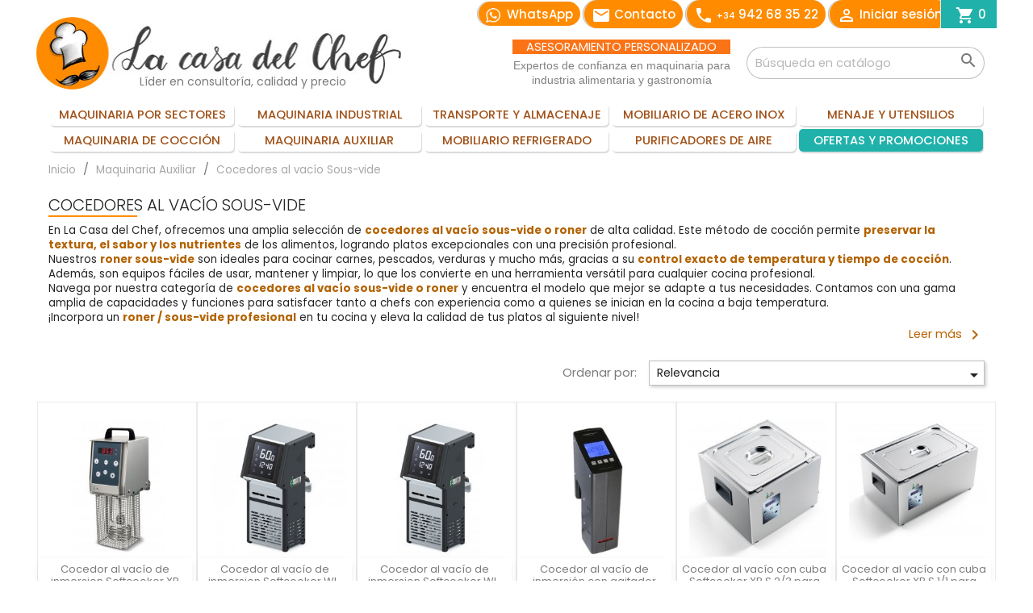

--- FILE ---
content_type: text/html; charset=UTF-8
request_url: https://lacasadelchef.net/maquinaria/cocedores-al-vacio-sous-vide
body_size: 19886
content:
<!doctype html>
<html lang="es">

  <head>
    
      
 <meta charset="utf-8">


<meta http-equiv="x-ua-compatible" content="ie=edge">



<title>Cocedores al Vacío Sous-Vide de alta calidad - Casa del Chef</title>
<meta name="description" content="Descubre la amplia selección de Cocedores al Vacío Sous-Vide en la Casa del Chef. Cocina con control preciso de temperatura y tiempo. Compra ahora.">
<meta name="keywords" content="">
  <link rel="canonical" href="https://lacasadelchef.net/maquinaria/cocedores-al-vacio-sous-vide">
  
      <link rel="alternate" href="https://lacasadelchef.net/maquinaria/cocedores-al-vacio-sous-vide" hreflang="es">
  



<meta name="viewport" content="width=device-width, initial-scale=1">



<link rel="icon" type="image/vnd.microsoft.icon" href="/img/favicon.ico?1648034361">
<link rel="shortcut icon" type="image/x-icon" href="/img/favicon.ico?1648034361">



    <link rel="stylesheet" href="https://lacasadelchef.net/themes/lcdc/assets/cache/theme-b88a6c1527.css" type="text/css" media="all">

   <link href="https://fonts.googleapis.com/css?family=Poppins:300,400,500,700&display=swap" rel="stylesheet">



  

  <script type="text/javascript">
        var add_payment_info_event_name = 1;
        var add_shipping_info_event_name = 1;
        var add_to_cart_event_name = 1;
        var begin_checkout_event_name = 1;
        var category_name = "Cocedores al vac\u00edo Sous-vide";
        var controller_name = "category";
        var customer_login_event_name = 1;
        var customer_signup_event_name = 1;
        var email = "";
        var fname = "";
        var googletagID = "GTM-58PF3HN";
        var gtm_product_listing_event_name = 0;
        var id_category = 5660;
        var id_customer = null;
        var lname = "";
        var orderID = false;
        var order_button_content = "Crear un presupuesto";
        var parentCategory = "Maquinaria Auxiliar";
        var prestashop = {"cart":{"products":[],"totals":{"total":{"type":"total","label":"Total","amount":0,"value":"0,00\u00a0\u20ac"},"total_including_tax":{"type":"total","label":"Total (impuestos incl.)","amount":0,"value":"0,00\u00a0\u20ac"},"total_excluding_tax":{"type":"total","label":"Total (impuestos excl.)","amount":0,"value":"0,00\u00a0\u20ac"}},"subtotals":{"products":{"type":"products","label":"Subtotal","amount":0,"value":"0,00\u00a0\u20ac"},"discounts":null,"shipping":{"type":"shipping","label":"Transporte","amount":0,"value":"Gratis"},"tax":{"type":"tax","label":"Impuestos","amount":0,"value":"0,00\u00a0\u20ac"}},"products_count":0,"summary_string":"0 art\u00edculos","vouchers":{"allowed":1,"added":[]},"discounts":[],"minimalPurchase":120,"minimalPurchaseRequired":"Se necesita una compra m\u00ednima total de 120,00\u00a0\u20ac (impuestos exc.) para validar su pedido. En este momento el valor total de su carrito es de 0,00\u00a0\u20ac (impuestos exc.)."},"currency":{"name":"Euro","iso_code":"EUR","iso_code_num":"978","sign":"\u20ac"},"customer":{"lastname":"","firstname":"","email":"","birthday":"0000-00-00","newsletter":"0","newsletter_date_add":"0000-00-00 00:00:00","optin":"0","website":null,"company":null,"siret":null,"ape":null,"is_logged":false,"gender":{"type":null,"name":null},"addresses":[]},"language":{"name":"Espa\u00f1ol (Spanish)","iso_code":"es","locale":"es-ES","language_code":"es","is_rtl":"0","date_format_lite":"d\/m\/Y","date_format_full":"d\/m\/Y H:i:s","id":1},"page":{"title":"","canonical":"https:\/\/lacasadelchef.net\/maquinaria\/cocedores-al-vacio-sous-vide","meta":{"title":"Cocedores al Vac\u00edo Sous-Vide de alta calidad - Casa del Chef","description":"Descubre la amplia selecci\u00f3n de Cocedores al Vac\u00edo Sous-Vide en la Casa del Chef. Cocina con control preciso de temperatura y tiempo. Compra ahora.","keywords":"","robots":"index"},"page_name":"category","body_classes":{"lang-es":true,"lang-rtl":false,"country-IL":true,"currency-EUR":true,"layout-left-column":true,"page-category":true,"tax-display-enabled":true,"category-id-5660":true,"category-Cocedores al vac\u00edo Sous-vide":true,"category-id-parent-5287":true,"category-depth-level-3":true},"admin_notifications":[]},"shop":{"name":"La Casa del Chef \u25b7 Tienda online de maquinaria y utensilios de cocina profesional","logo":"\/img\/prueba-logo-1558517954.jpg","stores_icon":"\/img\/logo_stores.png","favicon":"\/img\/favicon.ico"},"urls":{"base_url":"https:\/\/lacasadelchef.net\/","current_url":"https:\/\/lacasadelchef.net\/maquinaria\/cocedores-al-vacio-sous-vide","shop_domain_url":"https:\/\/lacasadelchef.net","img_ps_url":"https:\/\/lacasadelchef.net\/img\/","img_cat_url":"https:\/\/lacasadelchef.net\/img\/c\/","img_lang_url":"https:\/\/lacasadelchef.net\/img\/l\/","img_prod_url":"https:\/\/lacasadelchef.net\/img\/p\/","img_manu_url":"https:\/\/lacasadelchef.net\/img\/m\/","img_sup_url":"https:\/\/lacasadelchef.net\/img\/su\/","img_ship_url":"https:\/\/lacasadelchef.net\/img\/s\/","img_store_url":"https:\/\/lacasadelchef.net\/img\/st\/","img_col_url":"https:\/\/lacasadelchef.net\/img\/co\/","img_url":"https:\/\/lacasadelchef.net\/themes\/lcdc\/assets\/img\/","css_url":"https:\/\/lacasadelchef.net\/themes\/lcdc\/assets\/css\/","js_url":"https:\/\/lacasadelchef.net\/themes\/lcdc\/assets\/js\/","pic_url":"https:\/\/lacasadelchef.net\/upload\/","pages":{"address":"https:\/\/lacasadelchef.net\/direccion","addresses":"https:\/\/lacasadelchef.net\/direcciones","authentication":"https:\/\/lacasadelchef.net\/iniciar-sesion","cart":"https:\/\/lacasadelchef.net\/carrito","category":"https:\/\/lacasadelchef.net\/index.php?controller=category","cms":"https:\/\/lacasadelchef.net\/index.php?controller=cms","contact":"https:\/\/lacasadelchef.net\/contactenos","discount":"https:\/\/lacasadelchef.net\/descuento","guest_tracking":"https:\/\/lacasadelchef.net\/seguimiento-pedido-invitado","history":"https:\/\/lacasadelchef.net\/historial-compra","identity":"https:\/\/lacasadelchef.net\/datos-personales","index":"https:\/\/lacasadelchef.net\/","my_account":"https:\/\/lacasadelchef.net\/mi-cuenta","order_confirmation":"https:\/\/lacasadelchef.net\/confirmacion-pedido","order_detail":"https:\/\/lacasadelchef.net\/index.php?controller=order-detail","order_follow":"https:\/\/lacasadelchef.net\/seguimiento-pedido","order":"https:\/\/lacasadelchef.net\/pedido","order_return":"https:\/\/lacasadelchef.net\/index.php?controller=order-return","order_slip":"https:\/\/lacasadelchef.net\/facturas-abono","pagenotfound":"https:\/\/lacasadelchef.net\/pagina-no-encontrada","password":"https:\/\/lacasadelchef.net\/recuperar-contrase\u00f1a","pdf_invoice":"https:\/\/lacasadelchef.net\/index.php?controller=pdf-invoice","pdf_order_return":"https:\/\/lacasadelchef.net\/index.php?controller=pdf-order-return","pdf_order_slip":"https:\/\/lacasadelchef.net\/index.php?controller=pdf-order-slip","prices_drop":"https:\/\/lacasadelchef.net\/productos-rebajados","product":"https:\/\/lacasadelchef.net\/index.php?controller=product","search":"https:\/\/lacasadelchef.net\/busqueda","sitemap":"https:\/\/lacasadelchef.net\/mapa del sitio","stores":"https:\/\/lacasadelchef.net\/index.php?controller=stores","supplier":"https:\/\/lacasadelchef.net\/index.php?controller=supplier","register":"https:\/\/lacasadelchef.net\/iniciar-sesion?create_account=1","order_login":"https:\/\/lacasadelchef.net\/pedido?login=1"},"alternative_langs":{"es":"https:\/\/lacasadelchef.net\/maquinaria\/cocedores-al-vacio-sous-vide"},"theme_assets":"\/themes\/lcdc\/assets\/","actions":{"logout":"https:\/\/lacasadelchef.net\/?mylogout="},"no_picture_image":{"bySize":{"small_default":{"url":"https:\/\/lacasadelchef.net\/img\/p\/es-default-small_default.jpg","width":98,"height":98},"cart_default":{"url":"https:\/\/lacasadelchef.net\/img\/p\/es-default-cart_default.jpg","width":125,"height":125},"home_default":{"url":"https:\/\/lacasadelchef.net\/img\/p\/es-default-home_default.jpg","width":250,"height":250},"medium_default":{"url":"https:\/\/lacasadelchef.net\/img\/p\/es-default-medium_default.jpg","width":452,"height":452},"large_default":{"url":"https:\/\/lacasadelchef.net\/img\/p\/es-default-large_default.jpg","width":800,"height":800}},"small":{"url":"https:\/\/lacasadelchef.net\/img\/p\/es-default-small_default.jpg","width":98,"height":98},"medium":{"url":"https:\/\/lacasadelchef.net\/img\/p\/es-default-home_default.jpg","width":250,"height":250},"large":{"url":"https:\/\/lacasadelchef.net\/img\/p\/es-default-large_default.jpg","width":800,"height":800},"legend":""}},"configuration":{"display_taxes_label":true,"display_prices_tax_incl":false,"is_catalog":false,"show_prices":true,"opt_in":{"partner":true},"quantity_discount":{"type":"discount","label":"Descuento"},"voucher_enabled":1,"return_enabled":0},"field_required":[],"breadcrumb":{"links":[{"title":"Inicio","url":"https:\/\/lacasadelchef.net\/"},{"title":"Maquinaria Auxiliar","url":"https:\/\/lacasadelchef.net\/maquinaria"},{"title":"Cocedores al vac\u00edo Sous-vide","url":"https:\/\/lacasadelchef.net\/maquinaria\/cocedores-al-vacio-sous-vide"}],"count":3},"link":{"protocol_link":"https:\/\/","protocol_content":"https:\/\/"},"time":1768825163,"static_token":"4d53961d321d6f3c634a8bc6cc6a49cf","token":"32630faae6566b7458429ce15ff6a7af"};
        var purchase_order_event_name = 1;
        var refund_order_event_name = 1;
        var remove_from_cart_event_name = 1;
        var search_product_event_name = 1;
        var select_product_event_name = 1;
        var shop_name = "La Casa del Chef";
        var trackingID = "";
        var view_cart_event_name = 1;
        var view_category_event_name = 1;
        var view_product_event_name = 1;
        var wkCurrencyCode = "EUR";
        var wkStaticToken = "f203f16277c16255b3dc318d02dd327d";
        var wk_cart_items = [];
        var wk_category_products = [{"product_name":"Cocedor al vac\u00edo de inmersion Softcooker XP para sous-vide","product_id":"12399","quantity":1,"price":"764.4","category":"Cocedores al vac\u00edo Sous-vide","variant":"","coupon":"Cocedor al vac\u00edo de inmersion Softcooker XP para sous-vide","item_brand":"La Felsinea","discount":411.6},{"product_name":"Cocedor al vac\u00edo de inmersion Softcooker WI-FOOD para sous-vide","product_id":"13386","quantity":1,"price":"778.7","category":"Cocedores al vac\u00edo Sous-vide","variant":"","coupon":"Cocedor al vac\u00edo de inmersion Softcooker WI-FOOD para sous-vide","item_brand":"La Felsinea","discount":419.29999999999995},{"product_name":"Cocedor al vac\u00edo de inmersion Softcooker WI-FOOD NFC para sous-vide","product_id":"13387","quantity":1,"price":"867.1","category":"Cocedores al vac\u00edo Sous-vide","variant":"","coupon":"Cocedor al vac\u00edo de inmersion Softcooker WI-FOOD NFC para sous-vide","item_brand":"La Felsinea","discount":466.9},{"product_name":"Cocedor al vac\u00edo de inmersi\u00f3n con agitador Mod. ROMAG CHEF para sous- vide\/roner","product_id":"15430","quantity":1,"price":"430.5","category":"Cocedores al vac\u00edo Sous-vide","variant":"","coupon":"Cocedor al vac\u00edo de inmersi\u00f3n con agitador Mod. ROMAG CHEF para sous- vide\/roner","item_brand":null,"discount":184.5},{"product_name":"Cocedor al vac\u00edo con cuba Softcooker XP S 2\/3 para sous-vide","product_id":"12402","quantity":1,"price":"490.1","category":"Cocedores al vac\u00edo Sous-vide","variant":"","coupon":"Cocedor al vac\u00edo con cuba Softcooker XP S 2\/3 para sous-vide","item_brand":"La Felsinea","discount":263.9},{"product_name":"Cocedor al vac\u00edo con cuba Softcooker XP S 1\/1 para sous-vide","product_id":"12403","quantity":1,"price":"593.45","category":"Cocedores al vac\u00edo Sous-vide","variant":"","coupon":"Cocedor al vac\u00edo con cuba Softcooker XP S 1\/1 para sous-vide","item_brand":"La Felsinea","discount":319.54999999999995},{"product_name":"Cocedor al vac\u00edo con grifo de vaciado Softcooker XP S 2\/3 R para sous-vide","product_id":"12404","quantity":1,"price":"582.4","category":"Cocedores al vac\u00edo Sous-vide","variant":"","coupon":"Cocedor al vac\u00edo con grifo de vaciado Softcooker XP S 2\/3 R para sous-vide","item_brand":"La Felsinea","discount":313.6},{"product_name":"Cocedor al vac\u00edo con grifo de vaciado Softcooker XP S 1\/1 R para sous-vide","product_id":"12405","quantity":1,"price":"711.1","category":"Cocedores al vac\u00edo Sous-vide","variant":"","coupon":"Cocedor al vac\u00edo con grifo de vaciado Softcooker XP S 1\/1 R para sous-vide","item_brand":"La Felsinea","discount":382.9},{"product_name":"Cocedor al vac\u00edo para encastrar Softcooker XP S 2\/3 R BI Wi-Food para sous-vide","product_id":"12406","quantity":1,"price":"733.2","category":"Cocedores al vac\u00edo Sous-vide","variant":"","coupon":"Cocedor al vac\u00edo para encastrar Softcooker XP S 2\/3 R BI Wi-Food para sous-vide","item_brand":"La Felsinea","discount":394.79999999999995},{"product_name":"Cocedor al vac\u00edo para encastar Softcooker XP S 1\/1 R BI Wi-Food para sous-vide","product_id":"12407","quantity":1,"price":"835.9","category":"Cocedores al vac\u00edo Sous-vide","variant":"","coupon":"Cocedor al vac\u00edo para encastar Softcooker XP S 1\/1 R BI Wi-Food para sous-vide","item_brand":"La Felsinea","discount":450.1},{"product_name":"Cocedor al vac\u00edo con cuba Softcooker Maxi 70 para sous-vide","product_id":"15421","quantity":1,"price":"2818.4","category":"Cocedores al vac\u00edo Sous-vide","variant":"","coupon":"Cocedor al vac\u00edo con cuba Softcooker Maxi 70 para sous-vide","item_brand":"La Felsinea","discount":1517.6},{"product_name":"Cocedor al vac\u00edo Valko modelo IDROCHEF  216 Touch","product_id":"15461","quantity":1,"price":"1245.05","category":"Cocedores al vac\u00edo Sous-vide","variant":"","coupon":"","item_brand":"VALKO","discount":0},{"product_name":"Cocedor al vac\u00edo Valko modelo IDROCHEF 316 Touch","product_id":"15467","quantity":1,"price":"1398.5","category":"Cocedores al vac\u00edo Sous-vide","variant":"","coupon":"","item_brand":"VALKO","discount":0},{"product_name":"Cocedor al vac\u00edo Valko modelo KUOCO","product_id":"15468","quantity":1,"price":"980","category":"Cocedores al vac\u00edo Sous-vide","variant":"","coupon":"","item_brand":"VALKO","discount":0},{"product_name":"Cocedor al vac\u00edo Valko modelo K20","product_id":"15469","quantity":1,"price":"1085.4","category":"Cocedores al vac\u00edo Sous-vide","variant":"","coupon":"","item_brand":"VALKO","discount":0},{"product_name":"Cocedor al vac\u00edo Valko modelo IDROCHEF mob70 Touch","product_id":"15470","quantity":1,"price":"3305","category":"Cocedores al vac\u00edo Sous-vide","variant":"","coupon":"","item_brand":"VALKO","discount":0},{"product_name":"Cocedor al vac\u00edo Valko modelo IDROCHEF mob105 Touch","product_id":"15471","quantity":1,"price":"5574.2","category":"Cocedores al vac\u00edo Sous-vide","variant":"","coupon":"","item_brand":"VALKO","discount":0}];
        var wk_gtm_controller_link = "https:\/\/lacasadelchef.net\/module\/wkgoogletagmanager\/googleTagManager";
        var wk_gtm_email = "";
      </script>



  <script type="text/javascript">
var jpresta_cache_cookie_name = 'jpresta_cache_source_fd01356e87f19272209f38dc66ada1b0';
pcRunDynamicModulesJs = function() {
// Autoconf - 2023-07-17T14:22:03+00:00
// ps_shoppingcart
setTimeout("prestashop.emit('updateCart', {reason: {linkAction: 'refresh'}, resp: {errors:[]}});", 10);
// labercompare
$('.js-compare').each(function () {
  if ($.inArray(parseInt($(this).data('id-product')), compareProductsIds) != -1) {
    $(this).addClass('checked').addClass('js-compare-remove').removeClass('js-compare-add');
    $(this).attr('title', compareNotifications.removeCompare);
    $(this).find("span").text(compareNotifications.removeCompare)
  } else {
    $(this).removeClass('checked').addClass('js-compare-add').removeClass('js-compare-remove');
    $(this).attr('title', compareNotifications.addCompare);
    $(this).find("span").text(compareNotifications.addCompare)
  }
});
if (typeof compareProductsIds != 'undefined') {
  $('.js-compare-nb').text(compareProductsIds.length);
  $('#moda_compare').attr('data-nb-item', compareProductsIds.length);
}
// blockwishlist
wishlistProductsIdsFixed = new Array();
if (typeof(wishlistProductsIds)!='undefined' && $.isArray(wishlistProductsIds)) {
    $.each(wishlistProductsIds, function(i,p){
        if ($.inArray(parseInt(p.id_product),wishlistProductsIdsFixed) == -1)
            wishlistProductsIdsFixed.push(parseInt(p.id_product))
    });
};   
$('.addToWishlist').each(function(){
    if ($.inArray(parseInt($(this).attr('rel')),wishlistProductsIdsFixed)!= -1) {
        $(this).addClass('active').addClass('checked');
    } else {
        $(this).removeClass('active').removeClass('checked');
    }
});
// productcomments
if ($.fn.rating) $('input.star').rating();
if ($.fn.rating) $('.auto-submit-star').rating();
if ($.fn.fancybox) $('.open-comment-form').fancybox({'hideOnContentClick': false});
};</script><script type="text/javascript">


</script>
<link href="/modules/protect/disable.css" rel="stylesheet" type="text/css" media="all" />
        
        <script type="text/javascript">
		/***********************************************
* Disable Text Selection script- © Dynamic Drive DHTML code library (www.dynamicdrive.com)
* This notice MUST stay intact for legal use
* Visit Dynamic Drive at http://www.dynamicdrive.com/ for full source code
***********************************************/

     function disableselect(e)
        {
                return false 
        }
        
        function reEnable()
        {
                return true
        }
   
        //if IE4 
        // disable text selection
        document.onselectstart=new Function ("return false")
        
        //if NS6
        if (window.sidebar)
        {
                //document.onmousedown=disableselect
                // the above line creates issues in mozilla so keep it commented.
        
                document.onclick=reEnable
        }
        
        function clickIE()
        {
                if (document.all)
                {
                        (message);
                        return false;
                }
        }
		</script>
        
                
                
          <script type="text/javascript">
        
        // disable right click
        document.oncontextmenu=new Function("return false")

//Sample usages
//disableSelection(document.body) //Disable text selection on entire body
//disableSelection(document.getElementById("mydiv")) //Disable text selection on element with id="mydiv"


		window.onerror = new Function("return true") 
		jQuery.fn.protectImage = function(settings) {
  settings = jQuery.extend({
    image: '/modules/protect/blank.gif',
    zIndex: 10
  }, settings);
  return this.each(function() {
    var position = $(this).position();
    var height = $(this).height();
    var width = $(this).width();
    $('<img />').attr({
      width: width,
      height: height,
      src: settings.image
    }).css({
      border: '1px solid #f00',
      top: position.top,
      left: position.left,
      position: 'absolute',
      zIndex: settings.zIndex
    }).appendTo('body')
  });
};
var message="Copyright";
function clickIE() {if (document.all) {(message);return false;}}
function clickNS(e) {if 
(document.layers||(document.getElementById&&!document.all)) {
if (e.which==2||e.which==3) {(message);return false;}}}
if (document.layers) 
{document.captureEvents(Event.MOUSEDOWN);document.onmousedown=clickNS;}
else{document.onmouseup=clickNS;document.oncontextmenu=clickIE;}
document.oncontextmenu=new Function("return false")


document.oncontextmenu = function(){return false}
//No permite seleccionar el contenido de una página 
</script>


   
          <script type="text/javascript">
//Borra el Portapapeles con el uso del teclado
if (document.layers)
document.captureEvents(Event.KEYPRESS)
function backhome(e){
window.clipboardData.clearData();
}



//-->

     
        </script>
        
                
<style type="text/css" media="print">
<!--
img { visibility:hidden }

-->
</style>
        <!-- Google Tag Manager -->

<script>(function(w,d,s,l,i){w=w||[];w.push({'gtm.start':
new Date().getTime(),event:'gtm.js'});var f=d.getElementsByTagName(s),
j=d.createElement(s),dl=l!='dataLayer'?'&l='+l:'';j.async=true;j.src=
'https://www.googletagmanager.com/gtm.js?id='+i+dl;f.parentNode.insertBefore(j,f);
})(window,document,'script','dataLayer','GTM-N3F4ZFS');</script>

<!-- End Google Tag Manager -->  




     
  </head>

  <body id="category" class="lang-es country-il currency-eur layout-left-column page-category tax-display-enabled category-id-5660 category-cocedores-al-vacio-sous-vide category-id-parent-5287 category-depth-level-3">

    
      <!-- Google Tag Manager (noscript) -->

<noscript><iframe src="https://www.googletagmanager.com/ns.html?id=GTM-N3F4ZFS"
height="0" width="0" style="display:none;visibility:hidden"></iframe></noscript>

<!-- End Google Tag Manager (noscript) -->

    

    <main>
      
              

      <header id="header">
        
          
  <div class="header-banner">
    
  </div>



  <nav class="header-nav">
    <div class="container">
      <div class="row">
        <div class="hidden-sm-down">
          <div class="col-head1 col-xs-12">
            
          </div>
          <div class="col-head2 right-nav">
             <div id="dyn696e214b94754" class="dynhook pc_displayNav2_14" data-module="14" data-hook="displayNav2" data-hooktype="w" data-hookargs=""><div class="loadingempty"></div><div id="_desktop_user_info">
  <div id="link-header" class="user-info">
    <ul class="contact"><li>
    <a rel="noreferrer" class="whatsapp" href="https://api.whatsapp.com/send?phone=34679946599" target="_blank" title="Contacte por WhatsApp"><img src="/img/contacto-whatsapp.png" width="18" height="18"  alt="Contacto por Whatsapp"/><span class="wtxt"> WhatsApp</span></a>
    <a rel="noreferrer" class="whatsapp2" href="https://api.whatsapp.com/send?phone=34679946599" target="_blank" title="Contacte por WhatsApp"><img src="/img/whatsap-logo.png" width="18" height="18"  alt="Contacto por Whatsapp"/><span class="wtxt"> WhatsApp</span></a>
    <ul><li><a class="vwhatsapp" rel="noreferrer" href="https://api.whatsapp.com/send?phone=34679946599" target="_blank" title="Contacte por WhatsApp">Consultenos por WhatsApp<div class="vwhatsapp-int"><img src="/img/contacto-whatsapp-green.png" alt="Contacto por Whatsapp"/><span>0034</span>679 946 599</div><p>(Horario comercial 8:30 a 14:30 - 16:00 a 19:00)</p></a> </li></ul></li></ul>

    <ul class="contact"><li>
    <a rel="noreferrer" class="whatsapp" href="https://lacasadelchef.net/contactenos" target="_blank" title="Contacte con nosotros"><i class="material-icons">email</i><span class="wtxt"> Contacto</span></a>
    <a rel="noreferrer" class="whatsapp2" href="https://lacasadelchef.net/contactenos" target="_blank" title="Contacte con nosotros"><i class="material-icons">email</i><span class="wtxt"> Contacto</span></a>
    <ul><li><a class="vwhatsapp" rel="noreferrer" href="https://lacasadelchef.net/contactenos" target="_blank" title="Contacte con nosotros">Consultenos por correo electrónico<div class="vwhatsapp-int"><img src="/img/lcdc-email.png" alt="Contacte con nosotros"/></div><p>(Horario comercial 8:30 a 14:30 - 16:00 a 19:00)</p></a> </li></ul></li></ul>

    <a class="contact" href="tel:+34942683522" title="Teléfono de contacto"><i class="material-icons">call</i> <span class="txt-nav"><sub>+34</sub> 942 68 35 22</span></a>
    
          <a
        href="https://lacasadelchef.net/mi-cuenta"
        title="Acceda a su cuenta de cliente"
        rel="nofollow"
      >
        <i class="material-icons">&#xE7FF;</i>
        <span class="hidden-sm-down">Iniciar sesión</span>
      </a>
      </div>
</div>
</div><div id="_desktop_cart">
  <div class="blockcart cart-preview inactive" id="link-header" data-refresh-url="//lacasadelchef.net/module/ps_shoppingcart/ajax">
    <div class="header">
              <i class="material-icons shopping-cart">shopping_cart</i>
        <span class="cart-products-count">0</span>
          </div>
  </div>
</div>

          </div>
        </div>
        <div class="hidden-md-up text-sm-center mobile">
          <div class="fixed-menu">
          <div class="float-xs-left" id="menu-icon">
            <i class="material-icons d-inline">&#xE5D2;</i>
			Menú
          </div>
          <div class="float-xs-right" id="_mobile_cart"></div>
          <div class="float-xs-right" id="_mobile_user_info"></div></div>
          <div class="top-logo" id="_mobile_logo"></div>
          <div class="clearfix"></div>
          
        </div>
      </div>
    </div>
  </nav>



  <div class="header-top">
    <div class="container">
       <div class="row">
        <div class="col-logo hidden-sm-down" id="_desktop_logo">
                            <a href="https://lacasadelchef.net/">
                  <img class="logo img-responsive" src="/img/La-Casa-del-Chef.jpg" alt="La Casa del Chef ▷ Tienda online de maquinaria y utensilios de cocina profesional">
                </a>
			              <div class="subtitle-logo">Líder en consultoría, calidad y precio</div>
			<div class="sub-logo">
                  <span>ASESORAMIENTO PERSONALIZADO</span><p>Expertos de confianza en maquinaria para industria alimentaria y gastronomía</p>
                </div>
           
        </div>
        <div class="col-search col-sm-12 position-static">
          <!-- Block search module TOP -->
<div id="search_widget" class="search-widget" data-search-controller-url="//lacasadelchef.net/busqueda">
	<form method="get" action="//lacasadelchef.net/busqueda">
		<input type="hidden" name="controller" value="search">
		<input type="text" name="s" value="" placeholder="Búsqueda en catálogo" aria-label="Buscar">
		<button type="submit">
			<i class="material-icons search">&#xE8B6;</i>
      <span class="hidden-xl-down">Buscar</span>
		</button>
	</form>
</div>
<!-- /Block search module TOP -->
     
          <div class="clearfix"></div>
        </div>
          <nav class="menu js-top-menu position-static hidden-sm-down" id="_desktop_top_menu">
  <ul class="top-menu" id="top-menu" data-depth="0">
    
    <!-- Maquinaria por Sectores -->
    <li class="category"> <a class="dropdown-item" href="/maquinaria-por-sectores" data-depth="0"> <span class="float-xs-right hidden-md-up"> <span data-target="#top_sub_menu_SECT" data-toggle="collapse" class="navbar-toggler collapse-icons"> <i class="material-icons add"></i> <i class="material-icons remove"></i> </span> </span> Maquinaria por sectores</a>
      <div class="popover sub-menu js-sub-menu collapse" id="top_sub_menu_SECT">
        <ul class="top-menu" data-depth="1">
          <li class="category"> <a class="dropdown-item dropdown-submenu" href="/chocolate" data-depth="1"><img src="/img/menu/maquinaria-chocolate.jpg" alt="Máquinas para chocolate"/> </a>
            <p class="desplegable-titulo">Maquinaria para chocolate</p>
          </li>
          <li class="category"> <a class="dropdown-item dropdown-submenu" href="/pasteleria-panaderia" data-depth="1"><img src="/img/menu/maquinaria-pasteleria.jpg" alt="Maquinaria para pastelería y panadería"/> </a>
            <p class="desplegable-titulo">Maquinaria para pastelería y panadería</p>
          </li>
          <li class="category"> <a class="dropdown-item dropdown-submenu" href="/pasta-fresca" data-depth="1"><img src="/img/menu/maquinaria-pasta.jpg" alt="Maquinaria para pasta"/> </a>
            <p class="desplegable-titulo">Maquinaria para pasta</p>
          </li>
          <li class="category"> <a class="dropdown-item dropdown-submenu" href="/pizza" data-depth="1"><img src="/img/menu/maquinaria-pizza.jpg" alt="Maquinaria para pizza"/> </a>
            <p class="desplegable-titulo">Maquinaria para pizza</p>
          </li>
          <li class="category"> <a class="dropdown-item dropdown-submenu" href="/maquinaria-para-procesado-de-hierbas-plantas-y-flores" data-depth="1"><img src="/img/menu/procesado-de-hierbas-plantas-flores-menu.jpg" alt="Maquinaria para procesado de hierbas, plantas y flores"/> </a>
            <p class="desplegable-titulo">Maquinaria para procesado de hierbas, plantas y flores</p>
          </li>
          <li class="category"><a class="dropdown-item dropdown-submenu" href="/quesos-y-derivados-lacteos" data-depth="1"><img src="/img/menu/quesos.jpg" alt="Elaboración de quesos y derivados lácteos"/> </a>
            <p class="desplegable-titulo">Elaboración de quesos y derivados lácteos</p>
          </li>
          <li class="category"> <a class="dropdown-item dropdown-submenu" href="/mermeladas-salsas-y-cremas" data-depth="1"><img src="/img/menu/maquinaria-mermeladas.jpg" alt="Maquinaria para mermeladas y confituras"/> </a>
            <p class="desplegable-titulo">Maquinaria para mermeladas y confituras</p>
          </li>
          <li class="category"> <a class="dropdown-item dropdown-submenu" href="/frutas-verduras-y-frutos-secos" data-depth="1"><img src="/img/menu/procesado-frutas.jpg" alt="Maquinaria para procesado de frutas, verduras y frutos secos"/> </a>
            <p class="desplegable-titulo">Maquinaria para procesado de frutas, verduras y frutos secos</p>
          </li>
          <li class="category"> <a class="dropdown-item dropdown-submenu" href="/maquinaria-para-hosteleria-y-restauracion" data-depth="1"><img src="/img/menu/hosteleria.jpg" alt="Maquinaria para hostelería y restauración"/> </a>
            <p class="desplegable-titulo">Maquinaria para hostelería y restauración</p>
          </li>
          <li class="category"> <a class="dropdown-item dropdown-submenu" href="/heladeria" data-depth="1"><img src="/img/menu/maquinaria-helado.jpg" alt="Maquinaria para heladería"/> </a>
            <p class="desplegable-titulo">Maquinaria para heladería</p>
          </li>
          <li class="category"> <a class="dropdown-item dropdown-submenu" href="/carne" data-depth="1"><img src="/img/menu/carne.jpg" alt="Maquinaria para carne"/> </a>
            <p class="desplegable-titulo">Maquinaria para carne</p>
          </li>
          <li class="category"><a class="dropdown-item dropdown-submenu" href="/productos-cosmeticos-e-industria-farmaceutica" data-depth="1"><img src="/img/menu/cosmetica.jpg" alt="Elaboración de productos cosméticos"/> </a>
            <p class="desplegable-titulo">Productos cosméticos e industria farmacéutica</p>
          </li>
          <li class="category"><a class="dropdown-item dropdown-submenu" href="/procesado-de-pescado" data-depth="1"><img src="https://lacasadelchef.net/img/tmp/category_5835.jpg?time=1744283166" alt="Procesado de pescado"/> </a>
            <p class="desplegable-titulo">Procesado de pescado</p>
          </li>
        </ul>
      </div>
    </li>
    <!-- Maquinaria industrial -->
    <li class="category"> <a class="dropdown-item" href="/industrial" data-depth="0"> <span class="float-xs-right hidden-md-up"> <span data-target="#top_sub_menu_MAQUIN_IND" data-toggle="collapse" class="navbar-toggler collapse-icons"> <i class="material-icons add"></i> <i class="material-icons remove"></i> </span> </span> Maquinaria industrial</a>
      <div class="popover sub-menu js-sub-menu collapse" id="top_sub_menu_MAQUIN_IND">
        <ul class="top-menu" data-depth="1">
          <li class="category"> <a class="dropdown-item dropdown-submenu" href="/industrial/dosificadoras-llenadoras-para-envases" data-depth="1"><img src="/img/menu/dosificadora-volumetrica.jpg" alt=">Dosificadoras llenadoras"/> </a>
            <p class="desplegable-titulo">Dosificadoras llenadoras de envases</p>
          </li>
          <li class="category"> <a class="dropdown-item dropdown-submenu" href="/industrial/cerradoras-de-tapas" data-depth="1"><img src="/img/menu/cerradoras-tapas.jpg" alt="Cerradoras de tapas"/> </a>
            <p class="desplegable-titulo">Cerradoras de tapas</p>
          </li>
          <li class="category"> <a class="dropdown-item dropdown-submenu" href="/industrial/cocedores-marmitas-y-sartenes" data-depth="1"><img src="/img/menu/marmitas-y-sartenes.jpg" alt="Cocedores, marmitas y sartenes"/> </a>
            <p class="desplegable-titulo">Cocedores, marmitas y sartenes</p>
          </li>
          <li class="category"> <a class="dropdown-item dropdown-submenu" href="/industrial/esterilizadores-de-autoclave" data-depth="1"><img src="/img/menu/esterilizadores-de-autoclave.jpg" alt="Cocedores, marmitas y sartenes"/> </a>
            <p class="desplegable-titulo">Esterilizadores de autoclave</p>
          </li>
          <li class="category"> <a class="dropdown-item dropdown-submenu" href="/industrial/llenadoras-de-botellas" data-depth="1"><img src="/img/menu/llenadores-botellas.jpg" alt="Llenadoras de botellas"/> </a>
            <p class="desplegable-titulo">Llenadoras de botellas</p>
          </li>
          <li class="category"> <a class="dropdown-item dropdown-submenu" href="/industrial/tanques-de-fusion-de-ingredientes" data-depth="1"><img src="/img/menu/tanques-ingredientes.jpg" alt="Tanques de fusión de ingredientes"/> </a>
            <p class="desplegable-titulo">Tanques de fusión de ingredientes</p>
          </li>
        </ul>
      </div>
    </li>
    
    <!-- Transporte -->
    <li class="category"> <a class="dropdown-item" href="/transporte-y-almacenaje" data-depth="0"> <span class="float-xs-right hidden-md-up"> <span data-target="#top_sub_menu_TRANS" data-toggle="collapse" class="navbar-toggler collapse-icons"> <i class="material-icons add"></i> <i class="material-icons remove"></i> </span> </span> Transporte y almacenaje</a>
      <div class="popover sub-menu js-sub-menu collapse" id="top_sub_menu_TRANS">
        <ul class="top-menu" data-depth="1">
          <li class="category"> <a class="dropdown-item dropdown-submenu" href="/transporte-y-almacenaje/soportes-y-carros-para-platos" data-depth="1"><img src="/img/menu/Porta-platos-de-pared-Plate-Mate.jpg" alt="Soportes para platos"/> </a>
            <p class="desplegable-titulo">Soportes y carros para platos</p>
          </li>
          <li class="category"> <a class="dropdown-item dropdown-submenu" href="/transporte-y-almacenaje/estanterias-de-gastronomia" data-depth="1"><img src="/img/menu/estanterias-de-gastronomia.jpg" alt="Estanterías de gastronomía"/> </a>
            <p class="desplegable-titulo">Estanterías de gastronomía</p>
          </li>
          <li class="category"><a class="dropdown-item dropdown-submenu" href="/transporte-y-almacenaje/carros-de-servicio" data-depth="1"><img src="/img/menu/carros-de-servicio.jpg" alt="Carros de servicio"/> </a>
            <p class="desplegable-titulo">Carros de servicio</p>
          </li>
          <li class="category"><a class="dropdown-item dropdown-submenu" href="/transporte-y-almacenaje/contenedores-isotermicos" data-depth="1"><img src="/img/menu/contenedores-isotermicos.jpg" alt="Contenedores Isotérmicos"/> </a>
            <p class="desplegable-titulo">Contenedores Isotérmicos</p>
          </li>
        </ul>
      </div>
    </li>
    
    <!-- Acero -->
    <li class="category"> <a class="dropdown-item" href="/acero-inox" data-depth="0"> <span class="float-xs-right hidden-md-up"> <span data-target="#top_sub_menu_ACERO" data-toggle="collapse" class="navbar-toggler collapse-icons"> <i class="material-icons add"></i> <i class="material-icons remove"></i> </span> </span> Mobiliario de acero inox</a>
      <div class="popover sub-menu js-sub-menu collapse" id="top_sub_menu_ACERO">
        <ul class="top-menu" data-depth="1">
          <li class="category"> <a class="dropdown-item dropdown-submenu" href="/acero-inox/mesas" data-depth="1"><img src="/img/menu/mesas-de-acero-inox.jpg" alt="Mesas de acero inoxidable"/> </a>
            <p class="desplegable-titulo">Mesas de acero inoxidable</p>
          </li>
          <li class="category"><a class="dropdown-item dropdown-submenu" href="/acero-inox/fregaderos-de-cocina" data-depth="1"><img src="/img/menu/fregaderos-de-cocina.jpg" alt="Fregaderos de cocina"/> </a>
            <p class="desplegable-titulo">Fregaderos de cocina</p>
          </li>
          <li class="category"><a class="dropdown-item dropdown-submenu" href="/acero-inox/mesas-banos-maria-y-carros-calientes-o-frios" data-depth="1"><img src="/img/menu/mesas-y-carros-calientes-o-frios.jpg" alt="Mesas y carros calientes o fríos"/> </a>
            <p  class="desplegable-titulo">Mesas y carros calientes o fríos</p>
          </li>
          <li class="category"><a class="dropdown-item dropdown-submenu" href="/acero-inox/muebles-neutros" data-depth="1"><img src="/img/menu/muebles-neutros.jpg" alt="Muebles neutros"/> </a>
            <p  class="desplegable-titulo">Muebles neutros</p>
          </li>
          <li class="category"><a class="dropdown-item dropdown-submenu" href="/acero-inox/armarios-y-estanterias" data-depth="1"><img src="/img/menu/armarios-y-estanterias.jpg" alt="Armarios y estanterías"/> </a>
            <p  class="desplegable-titulo">Armarios y estanterías</p>
          </li>
          <li class="category"><a class="dropdown-item dropdown-submenu" href="/acero-inox/autoservicio-self-service" data-depth="1"><img src="/img/menu/autoservicio-self-service.jpg" alt="Autoservicio self service"/> </a>
            <p  class="desplegable-titulo">Autoservicio self service</p>
          </li>
          <li class="category"><a class="dropdown-item dropdown-submenu" href="/acero-inox/buffet" data-depth="1"><img src="/img/menu/buffet.jpg" alt="Buffet"/> </a>
            <p  class="desplegable-titulo">Buffet</p>
          </li>
        </ul>
      </div>
    </li>
    <!-- Menaje -->
    <li class="category"> 
  <a class="dropdown-item" href="/menaje-y-utensilios-de-cocina" data-depth="0"> 
    <span class="float-xs-right hidden-md-up"> 
      <span data-target="#top_sub_menu_MENAJE" data-toggle="collapse" class="navbar-toggler collapse-icons"> 
        <i class="material-icons add"></i> 
        <i class="material-icons remove"></i> 
      </span> 
    </span> 
    Menaje y utensilios
  </a> 
  <div class="popover sub-menu js-sub-menu collapse" id="top_sub_menu_MENAJE"> 
    <ul class="top-menu" data-depth="1"> 
      <li class="category"> 
        <a class="dropdown-item dropdown-submenu" href="/menaje-y-utensilios-de-cocina/cubetas-gastronorm-de-acero-inox" data-depth="1">
          <img src="/img/menu/cubetas-inox.jpg" alt="Cubetas Gastronorm de acero inox"/> 
        </a> 
        <p class="desplegable-titulo">Cubetas Gastronorm de acero inox</p> 
      </li> 
      <li class="category"> 
        <a class="dropdown-item dropdown-submenu" href="/menaje-y-utensilios-de-cocina/cubetas-gastronorm-de-polipropileno" data-depth="1">
          <img src="/img/menu/cubetas-polipropileno.jpg" alt="Cubetas Gastronorm de Polipropileno"/> 
        </a> 
        <p class="desplegable-titulo">Cubetas Gastronorm de Polipropileno</p> 
      </li> 
      <li class="category"> 
        <a class="dropdown-item dropdown-submenu" href="/menaje-y-utensilios-de-cocina/cubetas-gastronorm-de-policarbonato" data-depth="1">
          <img src="/img/menu/cubetas-policarbonato.jpg" alt="Cubetas Gastronorm de Polipropileno"/> 
        </a> 
        <p class="desplegable-titulo">Cubetas Gastronorm de Policarbonato</p> 
      </li> 
      <li class="category"> 
        <a class="dropdown-item dropdown-submenu" href="/menaje-y-utensilios-de-cocina/cubetas-gastronorm-sin-bisfenol-a" data-depth="1">
          <img src="/img/menu/cubetas-sin-bisfenol.jpg" alt="Cubetas Gastronorm de Polipropileno"/> 
        </a> 
        <p class="desplegable-titulo">Cubetas Gastronorm sin Bisfenol-A</p> 
      </li> 
      <li class="category"> 
        <a class="dropdown-item dropdown-submenu" href="/menaje-y-utensilios-de-cocina/ollas-a-presion" data-depth="1">
          <img src="/img/menu/ollas-a-presion.jpg" alt="Ollas a presión"/> 
        </a> 
        <p class="desplegable-titulo">Ollas a presión</p> 
      </li> 
      <li class="category">
        <a class="dropdown-item dropdown-submenu" href="/menaje-y-utensilios-de-cocina/baterias-de-cocina-profesionales" data-depth="1">
          <img src="/img/menu/baterias-de-cocina-profesionales.jpg" alt="Baterías de cocina profesionales"/> 
        </a> 
        <p class="desplegable-titulo">Baterías de cocina profesionales</p> 
      </li> 
      <li class="category"> 
        <a class="dropdown-item dropdown-submenu" href="/menaje-y-utensilios-de-cocina/sartenes" data-depth="1">
          <img src="/img/menu/sartenes.jpg" alt="Sartenes"/> 
        </a> 
        <p class="desplegable-titulo">Sartenes</p> 
      </li> 
      <li class="category">
        <a class="dropdown-item dropdown-submenu" href="/menaje-y-utensilios-de-cocina/bandejas-rejillas-y-rustideras-para-horno" data-depth="1">
          <img src="/img/menu/bandejas-rejillas-y-rustideras-para-horno.jpg" alt="Bandejas, rejillas y rustideras para horno"/> 
        </a> 
        <p class="desplegable-titulo">Bandejas, rejillas y rustideras para horno</p> 
      </li> 
      <li class="category"> 
        <a class="dropdown-item dropdown-submenu" href="/menaje-y-utensilios-de-cocina/utensilios-de-cocina" data-depth="1">
          <img src="/img/menu/utensilios-de-cocina.jpg" alt="Utensilios de cocina"/> 
        </a> 
        <p class="desplegable-titulo">Utensilios de cocina</p> 
      </li> 
      <li class="category"> 
        <a class="dropdown-item dropdown-submenu" href="/menaje-y-utensilios-de-cocina/utensilios-de-cocina-antialergico" data-depth="1">
          <img src="/img/menu/utensilios-de-cocina-antialergico.jpg" alt="Utensilios de cocina antialergico"/> 
        </a> 
        <p class="desplegable-titulo">Utensilios de cocina antialergico</p> 
      </li> 
      <li class="category">
        <a class="dropdown-item dropdown-submenu" href="/menaje-y-utensilios-de-cocina/tablas-de-corte" data-depth="1">
          <img src="/img/menu/tablas-de-corte.jpg" alt="Tablas de corte"/> 
        </a> 
        <p class="desplegable-titulo">Tablas de corte</p> 
      </li> 
      <li class="category"> 
        <a class="dropdown-item dropdown-submenu" href="/menaje-y-utensilios-de-cocina/elementos-de-medida" data-depth="1">
          <img src="/img/menu/elementos-de-medida.jpg" alt="Elementos de medida"/> 
        </a> 
        <p class="desplegable-titulo">Elementos de medida</p> 
      </li> 
      <li class="category">
        <a class="dropdown-item dropdown-submenu" href="/menaje-y-utensilios-de-cocina/procesadores-de-alimentos" data-depth="1">
          <img src="/img/menu/procesadores-de-alimentos.jpg" alt="Procesadores de alimentos"/> 
        </a> 
        <p class="desplegable-titulo">Procesadores de alimentos</p> 
      </li> 
      <li class="category">
        <a class="dropdown-item dropdown-submenu" href="/menaje-y-utensilios-de-cocina/alfombras-de-caucho" data-depth="1">
          <img src="/img/menu/alfombras-de-caucho.jpg" alt="Alfombras de caucho"/> 
        </a> 
        <p class="desplegable-titulo">Alfombras de caucho</p> 
      </li> 
      <li class="category">
        <a class="dropdown-item dropdown-submenu" href="/menaje-y-utensilios-de-cocina/paelleras" data-depth="1">
          <img src="/img/menu/paelleras.jpg" alt="Paelleras"/> 
        </a> 
        <p class="desplegable-titulo">Paelleras</p> 
      </li> 
      <li class="category">
        <a class="dropdown-item dropdown-submenu" href="/menaje-y-utensilios-de-cocina/lamparas-de-calor" data-depth="1">
          <img src="/img/menu/lampara_calor.jpg" alt="Lámparas de calor"/> 
        </a> 
        <p class="desplegable-titulo">Lámparas de calor</p> 
      </li> 
    </ul> 
  </div> 
</li>


    <!-- Cocción -->
    <li class="category"> <a class="dropdown-item" href="/cocina" data-depth="0"><span class="float-xs-right hidden-md-up"> <span data-target="#top_sub_menu_COCINA" data-toggle="collapse" class="navbar-toggler collapse-icons"> <i class="material-icons add"></i> <i class="material-icons remove"></i> </span> </span> Maquinaria de cocción</a>
      <div class="popover sub-menu js-sub-menu collapse" id="top_sub_menu_COCINA">
        <ul class="top-menu" data-depth="1">
          <li class="category"><a class="dropdown-item dropdown-submenu" href="/cocina/cocinas-a-gas" data-depth="1"><img src="/img/menu/cocina-gas2.jpg" alt="Cocinas a gas"/> </a>
            <p class="desplegable-titulo">Cocinas a gas</p>
          </li>
          <li class="category"><a class="dropdown-item dropdown-submenu" href="/cocina/planchas-de-cocina-fry-top" data-depth="1"><img src="/img/menu/frytop.jpg" alt="Fry top"/> </a>
            <p class="desplegable-titulo">Planchas de cocina Fry top</p>
          </li>
          <li class="category"><a class="dropdown-item dropdown-submenu" href="/cocina/freidoras" data-depth="1"><img src="/img/menu/freidoras.jpg" alt="Freidoras"/> </a>
            <p class="desplegable-titulo">Freidoras</p>
          </li>
          <li class="category"><a class="dropdown-item dropdown-submenu" href="/cocina/bano-maria" data-depth="1"><img src="/img/menu/banomaria.jpg" alt="Baño maría"/> </a>
            <p class="desplegable-titulo">Baño maría</p>
          </li>
          <li class="category"><a class="dropdown-item dropdown-submenu" href="/cocina/cocinas-electricas" data-depth="1"><img src="/img/menu/induccion.jpg" alt="Cocinas eléctricas"/> </a>
            <p class="desplegable-titulo">Cocinas eléctricas</p>
          </li>
          <li class="category"><a class="dropdown-item dropdown-submenu" href="/cocina/placas-radiantes-a-gas" data-depth="1"><img src="/img/menu/placa-radiante-a-gas.jpg" alt="Placas radiantes a gas"/> </a>
            <p class="desplegable-titulo">Placas radiantes a gas</p>
          </li>
          <li class="category"><a class="dropdown-item dropdown-submenu" href="/cocina/mantenedores-calientes" data-depth="1"><img src="/img/menu/mantenedores-calientes.jpg" alt="Mantenedores calientes"/> </a>
            <p class="desplegable-titulo">Mantenedores calientes</p>
          </li>
          <li class="category"><a class="dropdown-item dropdown-submenu" href="/cocina/cuecepasta" data-depth="1"><img src="/img/menu/cuecepastas.jpg" alt="Cuecepasta"/> </a>
            <p class="desplegable-titulo">Cuecepasta</p>
          </li>
          <li class="category"><a class="dropdown-item dropdown-submenu" href="/cocina/marmitas" data-depth="1"><img src="/img/menu/marmitas.jpg" alt="Marmitas"/> </a>
            <p class="desplegable-titulo">Marmitas profesionales</p>
          </li>
          <li class="category"><a class="dropdown-item dropdown-submenu" href="/cocina/barbacoas-de-piedra-lavica" data-depth="1"><img src="/img/menu/barbacoas-de-piedra.jpg" alt="Barbacoas de piedra lávica"/> </a>
            <p class="desplegable-titulo">Barbacoas de piedra lávica</p>
          </li>
          <li class="category"><a class="dropdown-item dropdown-submenu" href="/cocina/sartenes-basculantes-y-multifuncion" data-depth="1"><img src="/img/menu/sartenes-basculantes.jpg" alt="Sartenes basculantes y multifunción"/> </a>
            <p class="desplegable-titulo">Sartenes basculantes y multifunción profesionales</p>
          </li>
          <li class="category"><a class="dropdown-item dropdown-submenu" href="/cocina/cocedores-marmitas-y-sartenes-industriales" data-depth="1"><img src="/img/menu/cocedor-a-presion.jpg" alt="Cocedores, marmitas y sartenes industriales"/> </a>
            <p class="desplegable-titulo">Cocedores, marmitas y sartenes industriales</p>
          </li>
          <li class="category"><a class="dropdown-item dropdown-submenu" href="/cocina/asadores-de-pollo" data-depth="1"><img src="/img/menu/asadores-pollo.jpg" alt="Asadores de pollo"/> </a>
            <p class="desplegable-titulo">Asadores de pollo</p>
          </li>
          <li class="category"><a class="dropdown-item dropdown-submenu" href="/cocina/cocedores-al-vacio-sous-vide" data-depth="1"><img src="/img/menu/coccion-al-vacio.jpg" alt="Cocedores al vacío Sous-vide"/> </a>
            <p class="desplegable-titulo">Cocedores al vacío Sous-vide</p>
          </li>
        </ul>
      </div>
    </li>
    
    <!-- Auxiliar -->
    <li class="category">
    <a class="dropdown-item" href="/maquinaria" data-depth="0"> <span class="float-xs-right hidden-md-up"> <span data-target="#top_sub_menu_AUXILIAR" data-toggle="collapse" class="navbar-toggler collapse-icons"> <i class="material-icons add"></i> <i class="material-icons remove"></i> </span> </span> Maquinaria auxiliar</a>
    <div class="popover sub-menu js-sub-menu collapse" id="top_sub_menu_AUXILIAR">
      <ul class="top-menu" data-depth="1">
        <li class="category"> <a class="dropdown-item dropdown-submenu" href="/maquinaria/robot-de-cocina-profesional" data-depth="1"><img src="/img/menu/robots-cocina.jpg" alt="Robot de cocina Profesional"/> </a>
          <p class="desplegable-titulo">Robot de cocina Profesional</p>
        </li>
        <li class="category"> <a class="dropdown-item dropdown-submenu" href="/maquinaria/deshidratadores-y-secadores-de-alimentos" data-depth="1"><img src="/img/menu/deshidratadora.jpg" alt="Deshidratadores de alimentos"/> </a>
          <p class="desplegable-titulo">Deshidratadores de alimentos</p>
        </li>
        <li class="category"><a class="dropdown-item dropdown-submenu" href="/maquinaria/envasadoras-de-vacio-y-termoselladoras" data-depth="1"><img src="/img/menu/envasadoras.jpg" alt="Envasadoras de vacío y termoselladoras"/> </a>
          <p class="desplegable-titulo">Envasadoras de vacío y termoselladoras</p>
        </li>
        <li class="category"><a class="dropdown-item dropdown-submenu" href="/maquinaria/cortadoras-de-frutas-y-verduras" data-depth="1"><img src="/img/menu/cortadoras-fruta.jpg" alt="Cortadoras de fruta y verduras"/> </a>
          <p class="desplegable-titulo">Peladoras y cortadoras de fruta y verduras</p>
        </li>
        <li class="category"><a class="dropdown-item dropdown-submenu" href="/maquinaria/cutter" data-depth="1"><img src="/img/menu/cutter.jpg" alt="Cutter"/> </a>
          <p class="desplegable-titulo">Cutter</p>
        </li>
        <li class="category"><a class="dropdown-item dropdown-submenu" href="/maquinaria/picadoras-de-carne" data-depth="1"><img src="/img/menu/picadoras-carne.jpg" alt="Picadoras de carne"/> </a>
          <p class="desplegable-titulo">Picadoras de carne</p>
        </li>
        <li class="category"><a class="dropdown-item dropdown-submenu" href="/maquinaria/cortadoras-de-fiambres" data-depth="1"><img src="/img/menu/cortadoras-de-fiambres.jpg" alt="Cortadoras de fiambres"/> </a>
          <p class="desplegable-titulo">Cortadoras de fiambres</p>
        </li>
        <li class="category"><a class="dropdown-item dropdown-submenu" href="/maquinaria/ahumadores" data-depth="1"><img src="/img/menu/smoke.jpg" alt="Ahumadores"/> </a>
          <p class="desplegable-titulo">Ahumadores</p>
        </li>
        <li class="category"><a class="dropdown-item dropdown-submenu" href="/maquinaria/amasadoras" data-depth="1"><img src="/img/menu/amasadoras.jpg" alt="Amasadoras"/> </a>
          <p class="desplegable-titulo">Amasadoras</p>
        </li>
        <li class="category"><a class="dropdown-item dropdown-submenu" href="/maquinaria/ralladores-de-queso" data-depth="1"><img src="/img/menu/ralladores-queso.jpg" alt="Ralladores de queso"/> </a>
          <p class="desplegable-titulo">Ralladores de queso</p>
        </li>
        <li class="category"><a class="dropdown-item dropdown-submenu" href="/maquinaria/esterilizadores-y-afiladores-de-cuchillos" data-depth="1"><img src="/img/menu/esterilizador-cuchillos.jpg" alt="Esterilizadores de cuchillos"/> </a>
          <p class="desplegable-titulo">Esterilizadores y afiladores de cuchillos</p>
        </li>
        <li class="category"><a class="dropdown-item dropdown-submenu" href="/maquinaria/peladoras-de-patatas-cebollas-ajos-y-lavamejillones" data-depth="1"><img src="/img/menu/pelapatatas.jpg" alt="Pelapatatas y lavamejillones"/> </a>
          <p class="desplegable-titulo">Peladoras de patatas, cebollas ajos y lavamejillones</p>
        </li>
        <li class="category"><a class="dropdown-item dropdown-submenu" href="/maquinaria/brazos-mezcladores" data-depth="1"><img src="/img/menu/brazos-mezcladores.jpg" alt="Brazos mezcladores"/> </a>
          <p class="desplegable-titulo">Brazos mezcladores</p>
        </li>
        <li class="category"><a class="dropdown-item dropdown-submenu" href="/maquinaria/cocedores-al-vacio-sous-vide" data-depth="1"><img src="/img/menu/coccion-al-vacio.jpg" alt="Cocedores al vacío Sous-vide"/> </a>
          <p class="desplegable-titulo">Cocedores al vacío Sous-vide</p>
        </li>
        <li class="category"><a class="dropdown-item dropdown-submenu" href="/maquinaria/planchas-grill-de-contacto" data-depth="1"><img src="/img/menu/grill-contacto.jpg" alt="Planchas Grill de contacto"/> </a>
          <p class="desplegable-titulo">Planchas Grill de contacto</p>
        </li>
        <li class="category"><a class="dropdown-item dropdown-submenu" href="/maquinaria/maquinas-de-perritos-calientes-hot-dog" data-depth="1"><img src="/img/menu/hot-dog.jpg" alt="Máquinas de perritos calientes Hot Dog"/> </a>
          <p class="desplegable-titulo">Máquinas de perritos calientes Hot Dog</p>
        </li>
        <li class="category"><a class="dropdown-item dropdown-submenu" href="/maquinaria/tostadoras-sandwicheras" data-depth="1"><img src="/img/menu/tostadoras-sandwicheras.jpg" alt="Tostadoras sandwicheras"/> </a>
          <p class="desplegable-titulo">Tostadoras sandwicheras</p>
        </li>
        <li class="category"><a class="dropdown-item dropdown-submenu" href="/maquinaria/salamandras-bases-calientes" data-depth="1"><img src="/img/menu/salamandras.jpg" alt="Salamandras - Bases calientes"/> </a>
          <p class="desplegable-titulo">Salamandras - Bases calientes</p>
        </li>
        <li class="category"><a class="dropdown-item dropdown-submenu" href="/maquinaria/tostadores-de-cinta" data-depth="1"><img src="/img/menu/tostadores-de-cinta.jpg" alt="Tostadores de cinta"/> </a>
          <p class="desplegable-titulo">Tostadores de cinta</p>
        </li>
        <li class="category"><a class="dropdown-item dropdown-submenu" href="/maquinaria/exprimidores-de-citricos" data-depth="1"><img src="/img/menu/exprimidores-de-citricos.jpg" alt="Exprimidores de citricos"/> </a>
          <p class="desplegable-titulo">Exprimidores de citricos</p>
        </li>
        <li class="category"><a class="dropdown-item dropdown-submenu" href="/maquinaria/batidoras-de-cocteleria-y-frappe" data-depth="1"><img src="/img/menu/batidoras-de-cocteleria.jpg" alt="Batidoras de cocteleria y frappe"/> </a>
          <p class="desplegable-titulo">Batidoras de cocteleria y frappe</p>
        </li>
        <li class="category"><a class="dropdown-item dropdown-submenu" href="/maquinaria/batidoras-mezcladoras" data-depth="1"><img src="/img/menu/batidoras-mezcladoras.jpg" alt="Batidoras mezcladoras"/> </a>
          <p class="desplegable-titulo">Batidoras mezcladoras</p>
        </li>
        <li class="category"><a class="dropdown-item dropdown-submenu" href="/maquinaria/rompedores-picadores-de-hielo" data-depth="1"><img src="/img/menu/rompedores-de-hielo.jpg" alt="Rompedores picadores de hielo"/> </a>
          <p class="desplegable-titulo">Rompedores picadores de hielo</p>
        </li>
        <li class="category"><a class="dropdown-item dropdown-submenu" href="/maquinaria/hornos-microondas-profesionales" data-depth="1"><img src="/img/menu/hornos-microondas.jpg" alt="Hornos microondas"/> </a>
          <p class="desplegable-titulo">Hornos microondas</p>
        </li>
        <li class="category"><a class="dropdown-item dropdown-submenu" href="/maquinaria/abatidores-de-temperatura" data-depth="1"><img src="/img/menu/abatidores-de-temperatura.jpg" alt="Abatidores de temperatura"/> </a>
          <p class="desplegable-titulo">Abatidores de temperatura</p>
        </li>
        <li class="category"><a class="dropdown-item dropdown-submenu" href="/maquinaria/maquinas-de-hielo-industriales" data-depth="1"><img src="/img/menu/fabricadores-de-hielo.jpg" alt="Fabricadores de hielo"/> </a>
        <p class="desplegable-titulo">Fabricadores de hielo</p>
        <li class="category"><a class="dropdown-item dropdown-submenu" href="/maquinaria/lavavajillas-y-lavavasos" data-depth="1"><img src="/img/menu/Lavavajillas.jpg" alt="Lavavajillas y lavavasos"/> </a>
        <p class="desplegable-titulo">Lavavajillas y lavavasos</p>
      </li>
      </ul>
    </div>
    </li>
    <!-- Armarios -->
    <li class="category"> <a class="dropdown-item" href="/mobiliario-refrigerado" data-depth="0"><span class="float-xs-right hidden-md-up"> <span data-target="#top_sub_menu_TRANS" data-toggle="collapse" class="navbar-toggler collapse-icons"> <i class="material-icons add"></i> <i class="material-icons remove"></i> </span> </span> Mobiliario refrigerado</a>
    <div class="popover sub-menu js-sub-menu collapse" id="top_sub_menu_TRANS">
        <ul class="top-menu" data-depth="1">
          <li class="category"> <a class="dropdown-item dropdown-submenu" href="/mobiliario-refrigerado/armarios-expositores-refrigerados" data-depth="1"><img src="/img/menu/Armario_expositor.jpg" alt="Armarios expositores con 2, 3 o 4 caras de cristal"/> </a>
            <p class="desplegable-titulo">Armarios expositores refrigerados</p>
          </li>
          <li class="category"> <a class="dropdown-item dropdown-submenu" href="/mobiliario-refrigerado/vitrinas-expositoras-de-pie" data-depth="1"><img src="/img/menu/Vitrina_expositora_pie.jpg" alt="Vitrinas expositoras de pie"/> </a>
            <p class="desplegable-titulo">Vitrinas expositoras de pie</p>
          </li>
          <li class="category"> <a class="dropdown-item dropdown-submenu" href="/mobiliario-refrigerado/vitrinas-de-encastre-drop-in" data-depth="1"><img src="/img/menu/Vitrinas_encastre.jpg" alt="Vitrinas de encastre drop in"/> </a>
            <p class="desplegable-titulo">Vitrinas de encastre Drop-in</p>
          </li>
          <li class="category"> <a class="dropdown-item dropdown-submenu" href="/mobiliario-refrigerado/vitrinas-encastrables-con-unidad-remota" data-depth="1"><img src="/img/menu/Vitrina_unidad_remota.jpg" alt="Vitrinas encastrables con unidad remota"/> </a>
            <p class="desplegable-titulo">Vitrinas encastrables con unidad remota</p>
          </li>
          <li class="category"> <a class="dropdown-item dropdown-submenu" href="/mobiliario-refrigerado/vitrinas-expositoras-de-sobremesa" data-depth="1"><img src="/img/menu/Vitrina_sobremesa.jpg" alt="Vitrinas expositoras de sobremesa"/> </a>
            <p class="desplegable-titulo">Vitrinas expositoras de sobremesa</p>
          </li>
          <li class="category"> <a class="dropdown-item dropdown-submenu" href="/mobiliario-refrigerado/vitrinas-sobremesa-para-tapas" data-depth="1"><img src="/img/menu/Vitrinas_sobremesa_para_tapas.jpg" alt="Vitrinas sobremesa para tapas"/> </a>
            <p class="desplegable-titulo">Vitrinas sobremesa para tapas</p>
          </li>
          <li class="category"> <a class="dropdown-item dropdown-submenu" href="/mobiliario-refrigerado/vitrinas-sobremesa-para-sushi" data-depth="1"><img src="/img/menu/Vitrina_sushi.jpg" alt="Vitrinas sobremesa para sushi"/> </a>
            <p class="desplegable-titulo">Vitrinas sobremesa para sushi</p>
          </li>
          <li class="category"> <a class="dropdown-item dropdown-submenu" href="/mobiliario-refrigerado/vitrinas-modulares-integra-combi" data-depth="1"><img src="/img/menu/Vitrinas_modulares_Integra-combi.jpg" alt="Vitrinas modulares Integra-combi"/> </a>
            <p class="desplegable-titulo">Vitrinas modulares integra-Combi</p>
          </li>
          <li class="category"> <a class="dropdown-item dropdown-submenu" href="/mobiliario-refrigerado/vitrinas-expositoras-vt" data-depth="1"><img src="/img/menu/Vitrinas_expositoras_VT.jpg" alt="Vitrinas expositoras VT"/> </a>
            <p class="desplegable-titulo">Vitrinas expositoras VT</p>
          </li>
          <li class="category"> <a class="dropdown-item dropdown-submenu" href="/mobiliario-refrigerado/vitrinas-para-bandejas-gn-11" data-depth="1"><img src="/img/menu/Vitrinas_bandejas_GN1.jpg" alt="Vitrinas para bandejas GN1/1"/> </a>
            <p class="desplegable-titulo">Vitrinas para bandejas GN1/1</p>
          </li>
          <li class="category"> <a class="dropdown-item dropdown-submenu" href="/mobiliario-refrigerado/mesas-refrigeradas" data-depth="1"><img src="/img/menu/mesas_refrigeradas.jpg" alt="Mesas refrigeradas"/> </a>
            <p class="desplegable-titulo">Mesas refrigeradas</p>
          </li>
        </ul>
      </div>
    </li>
    
    <!-- Purificación de aire -->
    <li class="category"> <a class="dropdown-item" href="/purificadores-de-aire" data-depth="0"> <span class="float-xs-right hidden-md-up"> <span data-target="#top_sub_menu_TRANS" data-toggle="collapse" class="navbar-toggler collapse-icons"> <i class="material-icons add"></i> <i class="material-icons remove"></i> </span> </span> Purificadores de aire</a>
      <div class="popover sub-menu js-sub-menu collapse" id="top_sub_menu_TRANS">
        <ul class="top-menu" data-depth="1">
          <li class="category"> <a class="dropdown-item dropdown-submenu" href="/purificadores-de-aire/purificadores-profesionales-con-filtro-hepa-h13-en1822" data-depth="1"><img src="/img/menu/purificadores-de-filtro-hepa.jpg" alt="Purificadores HEPA H13 EN1822"/> </a>
            <p class="desplegable-titulo">Purificadores con filtro HEPA H13 EN1822</p>
          </li>
          <li class="category"> <a class="dropdown-item dropdown-submenu" href="/purificadores-de-aire/purificadores-de-oxidacion-fotocatalitica-avanzada" data-depth="1"><img src="/img/menu/purificadores-pxcell.jpg" alt="Purificadores de oxidación fotocatalítica avanzada"/> </a>
            <p class="desplegable-titulo">Purificadores de oxidación fotocatalítica avanzada</p>
          </li>
          <li class="category"> <a class="dropdown-item dropdown-submenu" href="/purificadores-de-aire/generadores-de-ozono" data-depth="1"><img src="/img/menu/purificadores-de-ozono.jpg" alt="Generadores de ozono"/> </a>
            <p class="desplegable-titulo">Generadores de ozono</p>
          </li>
        </ul>
      </div>
    </li>
    <!-- Ofertas -->
    <li class="category"> <a class="dropdown-item promociones" href="/ofertas-y-promociones" data-depth="0">Ofertas y promociones</a> </li>
  </ul>
  <div class="clearfix"></div>
</nav>

      </div>
      <div id="mobile_top_menu_wrapper" class="row hidden-md-up" style="display:none;">
        <div class="js-top-menu mobile" id="_mobile_top_menu"></div>
        <div class="js-top-menu-bottom">
          <div id="_mobile_currency_selector"></div>
          <div id="_mobile_language_selector"></div>
          <div id="_mobile_contact_link"></div>
        </div>
      </div>
    </div>
  </div>
  






  


        
      </header>

      
        
 <aside id="notifications">
  <div class="container">
    
    
    
      </div>
</aside>
      

      <section id="wrapper">
        
        <div class="container">
          
            <nav data-depth="3" class="breadcrumb hidden-sm-down">
  <ol itemscope itemtype="http://schema.org/BreadcrumbList">
    
              
          <li itemprop="itemListElement" itemscope itemtype="http://schema.org/ListItem">
            <a itemprop="item" href="https://lacasadelchef.net/">
              <span itemprop="name">Inicio</span>
            </a>
            <meta itemprop="position" content="1">
          </li>
        
              
          <li itemprop="itemListElement" itemscope itemtype="http://schema.org/ListItem">
            <a itemprop="item" href="https://lacasadelchef.net/maquinaria">
              <span itemprop="name">Maquinaria Auxiliar</span>
            </a>
            <meta itemprop="position" content="2">
          </li>
        
              
          <li itemprop="itemListElement" itemscope itemtype="http://schema.org/ListItem">
            <a itemprop="item" href="https://lacasadelchef.net/maquinaria/cocedores-al-vacio-sous-vide">
              <span itemprop="name">Cocedores al vacío Sous-vide</span>
            </a>
            <meta itemprop="position" content="3">
          </li>
        
          
  </ol>
</nav>
          

          
 <div id="left-column"><div id="search_filters_wrapper" class="hidden-sm-down">
  <div id="search_filter_controls" class="hidden-md-up">
      <span id="_mobile_search_filters_clear_all"></span>
      <button class="btn btn-secondary ok">
        <i class="material-icons rtl-no-flip">&#xE876;</i>
        Ok
      </button>
  </div>
  
</div>
     </div>


          
<div id="content-wrapper">
  
    
	
  <section id="main">

    
    <div class="block-category card-block">
            <h1 class="h1">Cocedores al vacío Sous-vide</h1>
            
              <div id="category-description" class="text-muted hidden-sm-down"><p data-start="96" data-end="370">En La Casa del Chef, ofrecemos una amplia selección de <strong data-start="151" data-end="191">cocedores al vacío sous-vide o roner</strong> de alta calidad. Este método de cocción permite <strong data-start="240" data-end="291">preservar la textura, el sabor y los nutrientes</strong> de los alimentos, logrando platos excepcionales con una precisión profesional.</p>
<p data-start="372" data-end="674">Nuestros <strong data-start="381" data-end="400">roner sous-vide</strong> son ideales para cocinar carnes, pescados, verduras y mucho más, gracias a su <strong data-start="479" data-end="532">control exacto de temperatura y tiempo de cocción</strong>. Además, son equipos fáciles de usar, mantener y limpiar, lo que los convierte en una herramienta versátil para cualquier cocina profesional.</p>
<p></p>
<p data-start="676" data-end="1084">Navega por nuestra categoría de <strong data-start="708" data-end="748">cocedores al vacío sous-vide o roner</strong> y encuentra el modelo que mejor se adapte a tus necesidades. Contamos con una gama amplia de capacidades y funciones para satisfacer tanto a chefs con experiencia como a quienes se inician en la cocina a baja temperatura.<br data-start="970" data-end="973" /> ¡Incorpora un <strong data-start="987" data-end="1018">roner / sous-vide profesional</strong> en tu cocina y eleva la calidad de tus platos al siguiente nivel!</p></div>
            <div class="leer-mas"><a href="#extra-desc">Leer más <i class="material-icons">chevron_right</i></a></div>
		              <div class="category-cover">
          <img src="https://lacasadelchef.net/c/5660-category_default/cocedores-al-vacio-sous-vide.jpg" alt="Cocedores al Vacío Sous-Vide de alta calidad - Casa del Chef">
        </div>
          </div>
    <!-- <div class="text-sm-center hidden-md-up">
      <h1 class="h1">Cocedores al vacío Sous-vide</h1>
    </div> -->
    
        





    <section id="products">
      
        <div id="">
          
            <div id="js-product-list-top" class="row products-selection">
  <div class="col-md-6 hidden-sm-down total-products">
          <p></p>
      </div>
  <div class="col-md-6">
    <div class="row sort-by-row">

      
        <span class="col-sm-3 col-md-3 hidden-sm-down sort-by">Ordenar por:</span>
<div class="col-sm-12 col-xs-12 col-md-9 products-sort-order dropdown">
  <button
    class="btn-unstyle select-title"
    rel="nofollow"
    data-toggle="dropdown"
    aria-haspopup="true"
    aria-expanded="false">
    Relevancia    <i class="material-icons float-xs-right">&#xE5C5;</i>
  </button>
  <div class="dropdown-menu">
          <a
        rel="nofollow"
        href="https://lacasadelchef.net/maquinaria/cocedores-al-vacio-sous-vide?order=product.position.asc"
        class="select-list current js-search-link"
      >
        Relevancia
      </a>
          <a
        rel="nofollow"
        href="https://lacasadelchef.net/maquinaria/cocedores-al-vacio-sous-vide?order=product.name.asc"
        class="select-list js-search-link"
      >
        Nombre, A a Z
      </a>
          <a
        rel="nofollow"
        href="https://lacasadelchef.net/maquinaria/cocedores-al-vacio-sous-vide?order=product.name.desc"
        class="select-list js-search-link"
      >
        Nombre, Z a A
      </a>
          <a
        rel="nofollow"
        href="https://lacasadelchef.net/maquinaria/cocedores-al-vacio-sous-vide?order=product.price.asc"
        class="select-list js-search-link"
      >
        Precio: de más bajo a más alto
      </a>
          <a
        rel="nofollow"
        href="https://lacasadelchef.net/maquinaria/cocedores-al-vacio-sous-vide?order=product.price.desc"
        class="select-list js-search-link"
      >
        Precio, de más alto a más bajo
      </a>
      </div>
</div>
      

          </div>
  </div>
  <!--<div class="col-sm-12 hidden-md-up text-sm-center showing">
    Mostrando 1-17 de 17 artículo(s)
  </div>-->
</div>
          
        </div>

        
          <div id="" class="hidden-sm-down">
            <section id="js-active-search-filters" class="hide">
  
    <p class="h6 hidden-xs-up">Filtros activos</p>
  

  </section>

          </div>
        

        <div id="">
          
            <div id="js-product-list">
  <div class="products row">		
	    	
				
						
				
		
		 


   <article class="product-miniature js-product-miniature" data-id-product="12399" data-id-product-attribute="0" itemscope itemtype="http://schema.org/Product">

    <div class="thumbnail-container">
      
                                <a href="https://lacasadelchef.net/maquinaria/cocedores-al-vacio-sous-vide/cocedor-al-vacio-softcooker-y09-para-sous-vide.html" class="thumbnail product-thumbnail">
            <img
              src = "https://lacasadelchef.net/30465-home_default/cocedor-al-vacio-softcooker-y09-para-sous-vide.jpg"
              alt = "Cocedor al vacío de inmersion Softcooker XP para sous-vide"
              data-full-size-image-url = "https://lacasadelchef.net/30465-large_default/cocedor-al-vacio-softcooker-y09-para-sous-vide.jpg"
            itemprop="image">
          </a>
              

      <div class="product-description">
        
                      <h3 class="h3 product-title" itemprop="name"><a href="https://lacasadelchef.net/maquinaria/cocedores-al-vacio-sous-vide/cocedor-al-vacio-softcooker-y09-para-sous-vide.html">Cocedor al vacío de inmersion Softcooker XP para sous-vide</a></h3>
                  

        
                      <div class="product-price-and-shipping">
                              

                <span class="sr-only">Precio base</span>
                <span class="regular-price">1.176,00 €</span>
                                  <span class="discount-percentage discount-product">-35%</span>
                              
              

              <span class="sr-only">Precio</span>
              
    <!-- Datos Estructurados de accesorios -->
    <meta itemprop="description" content=" Cocedor sous-vide profesional Softcooker XP con termorregulación precisa, capacidad hasta 80 litros, estructura en acero inoxidable y 5 programas almacenables. 
 Ideal para cocción al vacío en hostelería y cocinas profesionales. "/>
    <meta itemprop="sku" content="62/12399" />
    <meta itemprop="mpn" content="F69100022" />
    <!-- /Datos Estructurados de accesorios -->
             
              <div itemprop="offers" itemscope itemtype="https://schema.org/Offer">
              
				  				      <span class="price"><div itemprop="price" content="764.4">764,40 €</div></span>
				  				  
				  
              <link itemprop="availability" href="https://schema.org/InStock"/>
      	 	  <meta itemprop="url" content="https://lacasadelchef.net/maquinaria/cocedores-al-vacio-sous-vide/cocedor-al-vacio-softcooker-y09-para-sous-vide.html" />
        
       		 <meta itemprop="priceCurrency" content="EUR"/>
			  </div>
              

              
            </div>
                  

        
          
<div class="revi_product_list_blank"></div>


        
      </div>

      
        <ul class="product-flags">
                      <li class="product-flag discount">-35%</li>
                  </ul>
      

      <div class="highlighted-informations no-variants hidden-sm-down">
        
          <!-- <a class="quick-view" href="#" data-link-action="quickview">
            <i class="material-icons search">&#xE8B6;</i> Vista rápida
          </a> -->
    <!-- Datos Estructurados de accesorios -->
    <div itemprop="brand" itemscope itemtype="http://schema.org/Brand">
    	<span class="marca-category-list" itemprop="name" content="La Felsinea">La Felsinea</span>
        <link itemprop="logo" href="/img/m/20.jpg" />
    </div> 
    <!-- /Datos Estructurados de accesorios -->   
        

        
                  
      </div>

    </div>
    
 
    
  </article>
   

					
		
				
						
				
		
		 


   <article class="product-miniature js-product-miniature" data-id-product="13386" data-id-product-attribute="0" itemscope itemtype="http://schema.org/Product">

    <div class="thumbnail-container">
      
                                <a href="https://lacasadelchef.net/maquinaria/cocedores-al-vacio-sous-vide/cocedor-al-vacio-de-inmersion-softcooker-wi-food-para-sous-vide.html" class="thumbnail product-thumbnail">
            <img
              src = "https://lacasadelchef.net/38477-home_default/cocedor-al-vacio-de-inmersion-softcooker-wi-food-para-sous-vide.jpg"
              alt = "Cocedor al vacío de inmersion Softcooker WI-FOOD para sous-vide"
              data-full-size-image-url = "https://lacasadelchef.net/38477-large_default/cocedor-al-vacio-de-inmersion-softcooker-wi-food-para-sous-vide.jpg"
            itemprop="image">
          </a>
              

      <div class="product-description">
        
                      <h3 class="h3 product-title" itemprop="name"><a href="https://lacasadelchef.net/maquinaria/cocedores-al-vacio-sous-vide/cocedor-al-vacio-de-inmersion-softcooker-wi-food-para-sous-vide.html">Cocedor al vacío de inmersion Softcooker WI-FOOD para sous-vide</a></h3>
                  

        
                      <div class="product-price-and-shipping">
                              

                <span class="sr-only">Precio base</span>
                <span class="regular-price">1.198,00 €</span>
                                  <span class="discount-percentage discount-product">-35%</span>
                              
              

              <span class="sr-only">Precio</span>
              
    <!-- Datos Estructurados de accesorios -->
    <meta itemprop="description" content=" El cocedor al vacío profesional Softcooker WI-FOOD permite controlar la cocción sous-vide desde la app móvil vía Wi-Fi. 
 Precisión térmica, hasta 80 litros de capacidad y pantalla táctil de 5&quot;. 
 Ideal para hostelería, cocinas industriales y obradores gourmet. "/>
    <meta itemprop="sku" content="62/13386" />
    <meta itemprop="mpn" content="F69400002" />
    <!-- /Datos Estructurados de accesorios -->
             
              <div itemprop="offers" itemscope itemtype="https://schema.org/Offer">
              
				  				      <span class="price"><div class="desde">DESDE</div><div itemprop="price" content="778.7">778,70 €</div></span>
				  				  
				  
              <link itemprop="availability" href="https://schema.org/InStock"/>
      	 	  <meta itemprop="url" content="https://lacasadelchef.net/maquinaria/cocedores-al-vacio-sous-vide/cocedor-al-vacio-de-inmersion-softcooker-wi-food-para-sous-vide.html" />
        
       		 <meta itemprop="priceCurrency" content="EUR"/>
			  </div>
              

              
            </div>
                  

        
          
<div class="revi_product_list_blank"></div>


        
      </div>

      
        <ul class="product-flags">
                      <li class="product-flag discount">-35%</li>
                  </ul>
      

      <div class="highlighted-informations no-variants hidden-sm-down">
        
          <!-- <a class="quick-view" href="#" data-link-action="quickview">
            <i class="material-icons search">&#xE8B6;</i> Vista rápida
          </a> -->
    <!-- Datos Estructurados de accesorios -->
    <div itemprop="brand" itemscope itemtype="http://schema.org/Brand">
    	<span class="marca-category-list" itemprop="name" content="La Felsinea">La Felsinea</span>
        <link itemprop="logo" href="/img/m/20.jpg" />
    </div> 
    <!-- /Datos Estructurados de accesorios -->   
        

        
                  
      </div>

    </div>
    
 
    
  </article>
   

					
		
				
						
				
		
		 


   <article class="product-miniature js-product-miniature" data-id-product="13387" data-id-product-attribute="0" itemscope itemtype="http://schema.org/Product">

    <div class="thumbnail-container">
      
                                <a href="https://lacasadelchef.net/maquinaria/cocedores-al-vacio-sous-vide/softcooker-wi-food-nfc.html" class="thumbnail product-thumbnail">
            <img
              src = "https://lacasadelchef.net/30480-home_default/softcooker-wi-food-nfc.jpg"
              alt = "Cocedor al vacío de inmersion Softcooker WI-FOOD NFC para sous-vide"
              data-full-size-image-url = "https://lacasadelchef.net/30480-large_default/softcooker-wi-food-nfc.jpg"
            itemprop="image">
          </a>
              

      <div class="product-description">
        
                      <h3 class="h3 product-title" itemprop="name"><a href="https://lacasadelchef.net/maquinaria/cocedores-al-vacio-sous-vide/softcooker-wi-food-nfc.html">Cocedor al vacío de inmersion Softcooker WI-FOOD NFC para sous-vide</a></h3>
                  

        
                      <div class="product-price-and-shipping">
                              

                <span class="sr-only">Precio base</span>
                <span class="regular-price">1.334,00 €</span>
                                  <span class="discount-percentage discount-product">-35%</span>
                              
              

              <span class="sr-only">Precio</span>
              
    <!-- Datos Estructurados de accesorios -->
    <meta itemprop="description" content=" Cocedor al vacío de inmersión Softcooker WI-FOOD NFC con conexión Wi-Fi y NFC, pantalla táctil, APP de control remoto y capacidad de hasta 80 litros. 
 Ideal para cocción sous-vide profesional con máxima precisión y control HACCP. "/>
    <meta itemprop="sku" content="62/13387" />
    <meta itemprop="mpn" content="F69410002" />
    <!-- /Datos Estructurados de accesorios -->
             
              <div itemprop="offers" itemscope itemtype="https://schema.org/Offer">
              
				  				      <span class="price"><div class="desde">DESDE</div><div itemprop="price" content="867.1">867,10 €</div></span>
				  				  
				  
              <link itemprop="availability" href="https://schema.org/InStock"/>
      	 	  <meta itemprop="url" content="https://lacasadelchef.net/maquinaria/cocedores-al-vacio-sous-vide/softcooker-wi-food-nfc.html" />
        
       		 <meta itemprop="priceCurrency" content="EUR"/>
			  </div>
              

              
            </div>
                  

        
          
<div class="revi_product_list_blank"></div>


        
      </div>

      
        <ul class="product-flags">
                      <li class="product-flag discount">-35%</li>
                  </ul>
      

      <div class="highlighted-informations no-variants hidden-sm-down">
        
          <!-- <a class="quick-view" href="#" data-link-action="quickview">
            <i class="material-icons search">&#xE8B6;</i> Vista rápida
          </a> -->
    <!-- Datos Estructurados de accesorios -->
    <div itemprop="brand" itemscope itemtype="http://schema.org/Brand">
    	<span class="marca-category-list" itemprop="name" content="La Felsinea">La Felsinea</span>
        <link itemprop="logo" href="/img/m/20.jpg" />
    </div> 
    <!-- /Datos Estructurados de accesorios -->   
        

        
                  
      </div>

    </div>
    
 
    
  </article>
   

					
		
				
						
				
		
		 


   <article class="product-miniature js-product-miniature" data-id-product="15430" data-id-product-attribute="0" itemscope itemtype="http://schema.org/Product">

    <div class="thumbnail-container">
      
                                <a href="https://lacasadelchef.net/maquinaria/cocedores-al-vacio-sous-vide/cocedor-al-vacio-de-inmersion-con-agitador-mod-romag-chef-para-sous-videroner.html" class="thumbnail product-thumbnail">
            <img
              src = "https://lacasadelchef.net/38474-home_default/cocedor-al-vacio-de-inmersion-con-agitador-mod-romag-chef-para-sous-videroner.jpg"
              alt = "Cocedor al vacío de inmersión con agitador Mod. ROMAG CHEF para sous- vide/roner"
              data-full-size-image-url = "https://lacasadelchef.net/38474-large_default/cocedor-al-vacio-de-inmersion-con-agitador-mod-romag-chef-para-sous-videroner.jpg"
            itemprop="image">
          </a>
              

      <div class="product-description">
        
                      <h3 class="h3 product-title" itemprop="name"><a href="https://lacasadelchef.net/maquinaria/cocedores-al-vacio-sous-vide/cocedor-al-vacio-de-inmersion-con-agitador-mod-romag-chef-para-sous-videroner.html">Cocedor al vacío de inmersión con agitador Mod. ROMAG CHEF para sous- vide/roner</a></h3>
                  

        
                      <div class="product-price-and-shipping">
                              

                <span class="sr-only">Precio base</span>
                <span class="regular-price">615,00 €</span>
                                  <span class="discount-percentage discount-product">-30%</span>
                              
              

              <span class="sr-only">Precio</span>
              
    <!-- Datos Estructurados de accesorios -->
    <meta itemprop="description" content=" Controla la cocción al vacío con precisión profesional gracias al roner ROMAG CHEF. ±0,05 °C de estabilidad, bomba 16 L/min, temporizador 99 h y alarma por falta de agua. 
 Fabricación europea con ingeniería suiza. "/>
    <meta itemprop="sku" content="7/15430" />
    <meta itemprop="mpn" content="ROMAG-CHEF" />
    <!-- /Datos Estructurados de accesorios -->
             
              <div itemprop="offers" itemscope itemtype="https://schema.org/Offer">
              
				  				      <span class="price"><div itemprop="price" content="430.5">430,50 €</div></span>
				  				  
				  
              <link itemprop="availability" href="https://schema.org/InStock"/>
      	 	  <meta itemprop="url" content="https://lacasadelchef.net/maquinaria/cocedores-al-vacio-sous-vide/cocedor-al-vacio-de-inmersion-con-agitador-mod-romag-chef-para-sous-videroner.html" />
        
       		 <meta itemprop="priceCurrency" content="EUR"/>
			  </div>
              

              
            </div>
                  

        
          
<div class="revi_product_list_blank"></div>


        
      </div>

      
        <ul class="product-flags">
                      <li class="product-flag discount">-30%</li>
                  </ul>
      

      <div class="highlighted-informations no-variants hidden-sm-down">
        
          <!-- <a class="quick-view" href="#" data-link-action="quickview">
            <i class="material-icons search">&#xE8B6;</i> Vista rápida
          </a> -->
    <!-- Datos Estructurados de accesorios -->
    <div itemprop="brand" itemscope itemtype="http://schema.org/Brand">
    	<span class="marca-category-list" itemprop="name" content="La Casa del Chef">La Casa del Chef</span>
        <link itemprop="logo" href="/img/m/0.jpg" />
    </div> 
    <!-- /Datos Estructurados de accesorios -->   
        

        
                  
      </div>

    </div>
    
 
    
  </article>
   

					
		
				
						
				
		
		 


   <article class="product-miniature js-product-miniature" data-id-product="12402" data-id-product-attribute="0" itemscope itemtype="http://schema.org/Product">

    <div class="thumbnail-container">
      
                                <a href="https://lacasadelchef.net/maquinaria/cocedores-al-vacio-sous-vide/cocedor-al-vacio-softcooker-s-2-3-para-sous-vide.html" class="thumbnail product-thumbnail">
            <img
              src = "https://lacasadelchef.net/30498-home_default/cocedor-al-vacio-softcooker-s-2-3-para-sous-vide.jpg"
              alt = "Cocedor al vacío con cuba Softcooker XP S 2/3 para sous-vide"
              data-full-size-image-url = "https://lacasadelchef.net/30498-large_default/cocedor-al-vacio-softcooker-s-2-3-para-sous-vide.jpg"
            itemprop="image">
          </a>
              

      <div class="product-description">
        
                      <h3 class="h3 product-title" itemprop="name"><a href="https://lacasadelchef.net/maquinaria/cocedores-al-vacio-sous-vide/cocedor-al-vacio-softcooker-s-2-3-para-sous-vide.html">Cocedor al vacío con cuba Softcooker XP S 2/3 para sous-vide</a></h3>
                  

        
                      <div class="product-price-and-shipping">
                              

                <span class="sr-only">Precio base</span>
                <span class="regular-price">754,00 €</span>
                                  <span class="discount-percentage discount-product">-35%</span>
                              
              

              <span class="sr-only">Precio</span>
              
    <!-- Datos Estructurados de accesorios -->
    <meta itemprop="description" content=" El cocedor al vacío Softcooker XP S 2/3 es una solución profesional para cocción sous-vide con cuba GN 1/1 de acero inoxidable, control de temperatura con delta T de 0,2 °C y 25 programas configurables. 
 Ideal para cocinas de alta exigencia que buscan precisión, eficiencia energética y calidad constante en procesos a baja temperatura. 
 Perfecto para carnes, pescados y vegetales con textura y sabor óptimos. "/>
    <meta itemprop="sku" content="62/12402" />
    <meta itemprop="mpn" content="F69125522" />
    <!-- /Datos Estructurados de accesorios -->
             
              <div itemprop="offers" itemscope itemtype="https://schema.org/Offer">
              
				  				      <span class="price"><div itemprop="price" content="490.1">490,10 €</div></span>
				  				  
				  
              <link itemprop="availability" href="https://schema.org/InStock"/>
      	 	  <meta itemprop="url" content="https://lacasadelchef.net/maquinaria/cocedores-al-vacio-sous-vide/cocedor-al-vacio-softcooker-s-2-3-para-sous-vide.html" />
        
       		 <meta itemprop="priceCurrency" content="EUR"/>
			  </div>
              

              
            </div>
                  

        
          
<div class="revi_product_list_blank"></div>


        
      </div>

      
        <ul class="product-flags">
                      <li class="product-flag discount">-35%</li>
                  </ul>
      

      <div class="highlighted-informations no-variants hidden-sm-down">
        
          <!-- <a class="quick-view" href="#" data-link-action="quickview">
            <i class="material-icons search">&#xE8B6;</i> Vista rápida
          </a> -->
    <!-- Datos Estructurados de accesorios -->
    <div itemprop="brand" itemscope itemtype="http://schema.org/Brand">
    	<span class="marca-category-list" itemprop="name" content="La Felsinea">La Felsinea</span>
        <link itemprop="logo" href="/img/m/20.jpg" />
    </div> 
    <!-- /Datos Estructurados de accesorios -->   
        

        
                  
      </div>

    </div>
    
 
    
  </article>
   

					
		
				
						
				
		
		 


   <article class="product-miniature js-product-miniature" data-id-product="12403" data-id-product-attribute="0" itemscope itemtype="http://schema.org/Product">

    <div class="thumbnail-container">
      
                                <a href="https://lacasadelchef.net/maquinaria/cocedores-al-vacio-sous-vide/cocedor-al-vacio-softcooker-s-1-1-para-sous-vide.html" class="thumbnail product-thumbnail">
            <img
              src = "https://lacasadelchef.net/30500-home_default/cocedor-al-vacio-softcooker-s-1-1-para-sous-vide.jpg"
              alt = "Cocedor al vacío con cuba Softcooker XP S 1/1 para sous-vide"
              data-full-size-image-url = "https://lacasadelchef.net/30500-large_default/cocedor-al-vacio-softcooker-s-1-1-para-sous-vide.jpg"
            itemprop="image">
          </a>
              

      <div class="product-description">
        
                      <h3 class="h3 product-title" itemprop="name"><a href="https://lacasadelchef.net/maquinaria/cocedores-al-vacio-sous-vide/cocedor-al-vacio-softcooker-s-1-1-para-sous-vide.html">Cocedor al vacío con cuba Softcooker XP S 1/1 para sous-vide</a></h3>
                  

        
                      <div class="product-price-and-shipping">
                              

                <span class="sr-only">Precio base</span>
                <span class="regular-price">913,00 €</span>
                                  <span class="discount-percentage discount-product">-35%</span>
                              
              

              <span class="sr-only">Precio</span>
              
    <!-- Datos Estructurados de accesorios -->
    <meta itemprop="description" content=" Cocedor al vacío profesional Softcooker XP S 1/1 con cuba GN 1/1 de acero inoxidable, control de temperatura de alta precisión y 25 programas almacenables. 
 Ideal para cocinas profesionales que requieren precisión y rendimiento en cocciones a baja temperatura. "/>
    <meta itemprop="sku" content="62/12403" />
    <meta itemprop="mpn" content="F69125022" />
    <!-- /Datos Estructurados de accesorios -->
             
              <div itemprop="offers" itemscope itemtype="https://schema.org/Offer">
              
				  				      <span class="price"><div itemprop="price" content="593.45">593,45 €</div></span>
				  				  
				  
              <link itemprop="availability" href="https://schema.org/InStock"/>
      	 	  <meta itemprop="url" content="https://lacasadelchef.net/maquinaria/cocedores-al-vacio-sous-vide/cocedor-al-vacio-softcooker-s-1-1-para-sous-vide.html" />
        
       		 <meta itemprop="priceCurrency" content="EUR"/>
			  </div>
              

              
            </div>
                  

        
          
<div class="revi_product_list_blank"></div>


        
      </div>

      
        <ul class="product-flags">
                      <li class="product-flag discount">-35%</li>
                  </ul>
      

      <div class="highlighted-informations no-variants hidden-sm-down">
        
          <!-- <a class="quick-view" href="#" data-link-action="quickview">
            <i class="material-icons search">&#xE8B6;</i> Vista rápida
          </a> -->
    <!-- Datos Estructurados de accesorios -->
    <div itemprop="brand" itemscope itemtype="http://schema.org/Brand">
    	<span class="marca-category-list" itemprop="name" content="La Felsinea">La Felsinea</span>
        <link itemprop="logo" href="/img/m/20.jpg" />
    </div> 
    <!-- /Datos Estructurados de accesorios -->   
        

        
                  
      </div>

    </div>
    
 
    
  </article>
   

					
		
				
						
				
		
		 


   <article class="product-miniature js-product-miniature" data-id-product="12404" data-id-product-attribute="0" itemscope itemtype="http://schema.org/Product">

    <div class="thumbnail-container">
      
                                <a href="https://lacasadelchef.net/maquinaria/cocedores-al-vacio-sous-vide/cocedor-al-vacio-softcooker-s-2-3-r-para-sous-vide.html" class="thumbnail product-thumbnail">
            <img
              src = "https://lacasadelchef.net/30502-home_default/cocedor-al-vacio-softcooker-s-2-3-r-para-sous-vide.jpg"
              alt = "Cocedor al vacío con grifo de vaciado Softcooker XP S 2/3 R para sous-vide"
              data-full-size-image-url = "https://lacasadelchef.net/30502-large_default/cocedor-al-vacio-softcooker-s-2-3-r-para-sous-vide.jpg"
            itemprop="image">
          </a>
              

      <div class="product-description">
        
                      <h3 class="h3 product-title" itemprop="name"><a href="https://lacasadelchef.net/maquinaria/cocedores-al-vacio-sous-vide/cocedor-al-vacio-softcooker-s-2-3-r-para-sous-vide.html">Cocedor al vacío con grifo de vaciado Softcooker XP S 2/3 R para sous-vide</a></h3>
                  

        
                      <div class="product-price-and-shipping">
                              

                <span class="sr-only">Precio base</span>
                <span class="regular-price">896,00 €</span>
                                  <span class="discount-percentage discount-product">-35%</span>
                              
              

              <span class="sr-only">Precio</span>
              
    <!-- Datos Estructurados de accesorios -->
    <meta itemprop="description" content=" Cocedor al vacío profesional Softcooker XP S 2/3 R con grifo de vaciado, cuba de acero inoxidable GN 2/3 y control preciso de temperatura con 25 programas. 
 Ideal para cocción sous-vide en hostelería y cocinas industriales. 
 Eficiencia, durabilidad y facilidad de uso para resultados perfectos. "/>
    <meta itemprop="sku" content="62/12404" />
    <meta itemprop="mpn" content="F69125622" />
    <!-- /Datos Estructurados de accesorios -->
             
              <div itemprop="offers" itemscope itemtype="https://schema.org/Offer">
              
				  				      <span class="price"><div itemprop="price" content="582.4">582,40 €</div></span>
				  				  
				  
              <link itemprop="availability" href="https://schema.org/InStock"/>
      	 	  <meta itemprop="url" content="https://lacasadelchef.net/maquinaria/cocedores-al-vacio-sous-vide/cocedor-al-vacio-softcooker-s-2-3-r-para-sous-vide.html" />
        
       		 <meta itemprop="priceCurrency" content="EUR"/>
			  </div>
              

              
            </div>
                  

        
          
<div class="revi_product_list_blank"></div>


        
      </div>

      
        <ul class="product-flags">
                      <li class="product-flag discount">-35%</li>
                  </ul>
      

      <div class="highlighted-informations no-variants hidden-sm-down">
        
          <!-- <a class="quick-view" href="#" data-link-action="quickview">
            <i class="material-icons search">&#xE8B6;</i> Vista rápida
          </a> -->
    <!-- Datos Estructurados de accesorios -->
    <div itemprop="brand" itemscope itemtype="http://schema.org/Brand">
    	<span class="marca-category-list" itemprop="name" content="La Felsinea">La Felsinea</span>
        <link itemprop="logo" href="/img/m/20.jpg" />
    </div> 
    <!-- /Datos Estructurados de accesorios -->   
        

        
                  
      </div>

    </div>
    
 
    
  </article>
   

					
		
				
						
				
		
		 


   <article class="product-miniature js-product-miniature" data-id-product="12405" data-id-product-attribute="0" itemscope itemtype="http://schema.org/Product">

    <div class="thumbnail-container">
      
                                <a href="https://lacasadelchef.net/maquinaria/cocedores-al-vacio-sous-vide/cocedor-al-vacio-softcooker-s-1-1-r-para-sous-vide.html" class="thumbnail product-thumbnail">
            <img
              src = "https://lacasadelchef.net/30504-home_default/cocedor-al-vacio-softcooker-s-1-1-r-para-sous-vide.jpg"
              alt = "Cocedor al vacío con grifo de vaciado Softcooker XP S 1/1 R para sous-vide"
              data-full-size-image-url = "https://lacasadelchef.net/30504-large_default/cocedor-al-vacio-softcooker-s-1-1-r-para-sous-vide.jpg"
            itemprop="image">
          </a>
              

      <div class="product-description">
        
                      <h3 class="h3 product-title" itemprop="name"><a href="https://lacasadelchef.net/maquinaria/cocedores-al-vacio-sous-vide/cocedor-al-vacio-softcooker-s-1-1-r-para-sous-vide.html">Cocedor al vacío con grifo de vaciado Softcooker XP S 1/1 R para sous-vide</a></h3>
                  

        
                      <div class="product-price-and-shipping">
                              

                <span class="sr-only">Precio base</span>
                <span class="regular-price">1.094,00 €</span>
                                  <span class="discount-percentage discount-product">-35%</span>
                              
              

              <span class="sr-only">Precio</span>
              
    <!-- Datos Estructurados de accesorios -->
    <meta itemprop="description" content=" Cocedor al vacío profesional Softcooker XP S 1/1 R con cuba de acero inoxidable GN 1/1 y capacidad útil de 25 litros. 
 Control de temperatura preciso con delta T de 0,2 °C, 25 programas, grifo de vaciado y diseño robusto para cocción sous-vide intensiva. "/>
    <meta itemprop="sku" content="62/12405" />
    <meta itemprop="mpn" content="F69125122" />
    <!-- /Datos Estructurados de accesorios -->
             
              <div itemprop="offers" itemscope itemtype="https://schema.org/Offer">
              
				  				      <span class="price"><div itemprop="price" content="711.1">711,10 €</div></span>
				  				  
				  
              <link itemprop="availability" href="https://schema.org/InStock"/>
      	 	  <meta itemprop="url" content="https://lacasadelchef.net/maquinaria/cocedores-al-vacio-sous-vide/cocedor-al-vacio-softcooker-s-1-1-r-para-sous-vide.html" />
        
       		 <meta itemprop="priceCurrency" content="EUR"/>
			  </div>
              

              
            </div>
                  

        
          
<div class="revi_product_list_blank"></div>


        
      </div>

      
        <ul class="product-flags">
                      <li class="product-flag discount">-35%</li>
                  </ul>
      

      <div class="highlighted-informations no-variants hidden-sm-down">
        
          <!-- <a class="quick-view" href="#" data-link-action="quickview">
            <i class="material-icons search">&#xE8B6;</i> Vista rápida
          </a> -->
    <!-- Datos Estructurados de accesorios -->
    <div itemprop="brand" itemscope itemtype="http://schema.org/Brand">
    	<span class="marca-category-list" itemprop="name" content="La Felsinea">La Felsinea</span>
        <link itemprop="logo" href="/img/m/20.jpg" />
    </div> 
    <!-- /Datos Estructurados de accesorios -->   
        

        
                  
      </div>

    </div>
    
 
    
  </article>
   

					
		
				
						
				
  <article class="product-miniature js-product-miniature">
    <div class="thumbnail-container">
		<a href="/purificadores-de-aire" title="Desinfección y Purificación de Aire y Superficies"><img src="/img/purificar-desinfectar-negocio.jpg" style="width: 97%;" title="Cómo desinfectar tu negocio" alt="Cómo desinfectar tu negocio"><div class="publi_purif_title">Desinfección y Purificación de Aire y Superficies</div><div class="publi_purif_btn">Ver productos</div></a>
    </div>
  </article>
				
									
						
				
		
		 


   <article class="product-miniature js-product-miniature" data-id-product="12406" data-id-product-attribute="0" itemscope itemtype="http://schema.org/Product">

    <div class="thumbnail-container">
      
                                <a href="https://lacasadelchef.net/maquinaria/cocedores-al-vacio-sous-vide/cocedor-al-vacio-softcooker-s-2-3-r-bi-wi-food-para-sous-vide.html" class="thumbnail product-thumbnail">
            <img
              src = "https://lacasadelchef.net/30492-home_default/cocedor-al-vacio-softcooker-s-2-3-r-bi-wi-food-para-sous-vide.jpg"
              alt = "Cocedor al vacío para encastrar Softcooker XP S 2/3 R BI Wi-Food para sous-vide"
              data-full-size-image-url = "https://lacasadelchef.net/30492-large_default/cocedor-al-vacio-softcooker-s-2-3-r-bi-wi-food-para-sous-vide.jpg"
            itemprop="image">
          </a>
              

      <div class="product-description">
        
                      <h3 class="h3 product-title" itemprop="name"><a href="https://lacasadelchef.net/maquinaria/cocedores-al-vacio-sous-vide/cocedor-al-vacio-softcooker-s-2-3-r-bi-wi-food-para-sous-vide.html">Cocedor al vacío para encastrar Softcooker XP S 2/3 R BI Wi-Food para sous-vide</a></h3>
                  

        
                      <div class="product-price-and-shipping">
                              

                <span class="sr-only">Precio base</span>
                <span class="regular-price">1.128,00 €</span>
                                  <span class="discount-percentage discount-product">-35%</span>
                              
              

              <span class="sr-only">Precio</span>
              
    <!-- Datos Estructurados de accesorios -->
    <meta itemprop="description" content=" Cocedor al vacío profesional para encastre Softcooker XP S 2/3 R BI Wi-Food. 
 Control táctil y Wi-Fi, cuba de acero inoxidable, 10 programas, temperatura de 24 a 100 °C, ideal para cocinas profesionales que buscan precisión y eficiencia en sous-vide. "/>
    <meta itemprop="sku" content="62/12406" />
    <meta itemprop="mpn" content="F69486602" />
    <!-- /Datos Estructurados de accesorios -->
             
              <div itemprop="offers" itemscope itemtype="https://schema.org/Offer">
              
				  				      <span class="price"><div itemprop="price" content="733.2">733,20 €</div></span>
				  				  
				  
              <link itemprop="availability" href="https://schema.org/InStock"/>
      	 	  <meta itemprop="url" content="https://lacasadelchef.net/maquinaria/cocedores-al-vacio-sous-vide/cocedor-al-vacio-softcooker-s-2-3-r-bi-wi-food-para-sous-vide.html" />
        
       		 <meta itemprop="priceCurrency" content="EUR"/>
			  </div>
              

              
            </div>
                  

        
          
<div class="revi_product_list_blank"></div>


        
      </div>

      
        <ul class="product-flags">
                      <li class="product-flag discount">-35%</li>
                  </ul>
      

      <div class="highlighted-informations no-variants hidden-sm-down">
        
          <!-- <a class="quick-view" href="#" data-link-action="quickview">
            <i class="material-icons search">&#xE8B6;</i> Vista rápida
          </a> -->
    <!-- Datos Estructurados de accesorios -->
    <div itemprop="brand" itemscope itemtype="http://schema.org/Brand">
    	<span class="marca-category-list" itemprop="name" content="La Felsinea">La Felsinea</span>
        <link itemprop="logo" href="/img/m/20.jpg" />
    </div> 
    <!-- /Datos Estructurados de accesorios -->   
        

        
                  
      </div>

    </div>
    
 
    
  </article>
   

					
		
				
						
				
		
		 


   <article class="product-miniature js-product-miniature" data-id-product="12407" data-id-product-attribute="0" itemscope itemtype="http://schema.org/Product">

    <div class="thumbnail-container">
      
                                <a href="https://lacasadelchef.net/maquinaria/cocedores-al-vacio-sous-vide/cocedor-al-vacio-softcooker-s-1-1-r-bi-wi-food-para-sous-vide.html" class="thumbnail product-thumbnail">
            <img
              src = "https://lacasadelchef.net/30515-home_default/cocedor-al-vacio-softcooker-s-1-1-r-bi-wi-food-para-sous-vide.jpg"
              alt = "Cocedor al vacío para encastar Softcooker XP S 1/1 R BI Wi-Food para sous-vide"
              data-full-size-image-url = "https://lacasadelchef.net/30515-large_default/cocedor-al-vacio-softcooker-s-1-1-r-bi-wi-food-para-sous-vide.jpg"
            itemprop="image">
          </a>
              

      <div class="product-description">
        
                      <h3 class="h3 product-title" itemprop="name"><a href="https://lacasadelchef.net/maquinaria/cocedores-al-vacio-sous-vide/cocedor-al-vacio-softcooker-s-1-1-r-bi-wi-food-para-sous-vide.html">Cocedor al vacío para encastar Softcooker XP S 1/1 R BI Wi-Food para sous-vide</a></h3>
                  

        
                      <div class="product-price-and-shipping">
                              

                <span class="sr-only">Precio base</span>
                <span class="regular-price">1.286,00 €</span>
                                  <span class="discount-percentage discount-product">-35%</span>
                              
              

              <span class="sr-only">Precio</span>
              
    <!-- Datos Estructurados de accesorios -->
    <meta itemprop="description" content=" Cocedor al vacío profesional con cuba de acero inoxidable, sistema Wi-Food con control táctil y conexión a APP móvil. 
 Ideal para cocción sous-vide precisa y eficiente, gracias a su delta T de 0,2 °C, 10 programas almacenables, tapa con asa retráctil y diseño empotrable. 
 Control total de temperatura desde Android o iOS y opción de kit de desagüe. 
 Perfecto para cocinas profesionales que buscan precisión, conectividad y rendimiento constante en baja temperatura. "/>
    <meta itemprop="sku" content="62/12407" />
    <meta itemprop="mpn" content="F69486102" />
    <!-- /Datos Estructurados de accesorios -->
             
              <div itemprop="offers" itemscope itemtype="https://schema.org/Offer">
              
				  				      <span class="price"><div itemprop="price" content="835.9">835,90 €</div></span>
				  				  
				  
              <link itemprop="availability" href="https://schema.org/InStock"/>
      	 	  <meta itemprop="url" content="https://lacasadelchef.net/maquinaria/cocedores-al-vacio-sous-vide/cocedor-al-vacio-softcooker-s-1-1-r-bi-wi-food-para-sous-vide.html" />
        
       		 <meta itemprop="priceCurrency" content="EUR"/>
			  </div>
              

              
            </div>
                  

        
          
<div class="revi_product_list_blank"></div>


        
      </div>

      
        <ul class="product-flags">
                      <li class="product-flag discount">-35%</li>
                  </ul>
      

      <div class="highlighted-informations no-variants hidden-sm-down">
        
          <!-- <a class="quick-view" href="#" data-link-action="quickview">
            <i class="material-icons search">&#xE8B6;</i> Vista rápida
          </a> -->
    <!-- Datos Estructurados de accesorios -->
    <div itemprop="brand" itemscope itemtype="http://schema.org/Brand">
    	<span class="marca-category-list" itemprop="name" content="La Felsinea">La Felsinea</span>
        <link itemprop="logo" href="/img/m/20.jpg" />
    </div> 
    <!-- /Datos Estructurados de accesorios -->   
        

        
                  
      </div>

    </div>
    
 
    
  </article>
   

					
		
				
						
				
		
		 


   <article class="product-miniature js-product-miniature" data-id-product="15421" data-id-product-attribute="0" itemscope itemtype="http://schema.org/Product">

    <div class="thumbnail-container">
      
                                <a href="https://lacasadelchef.net/maquinaria/cocedores-al-vacio-sous-vide/cocedor-al-vacio-con-cuba-softcooker-maxi-70-para-sous-vide.html" class="thumbnail product-thumbnail">
            <img
              src = "https://lacasadelchef.net/38422-home_default/cocedor-al-vacio-con-cuba-softcooker-maxi-70-para-sous-vide.jpg"
              alt = "Cocedor al vacío con cuba Softcooker Maxi 70 para sous-vide"
              data-full-size-image-url = "https://lacasadelchef.net/38422-large_default/cocedor-al-vacio-con-cuba-softcooker-maxi-70-para-sous-vide.jpg"
            itemprop="image">
          </a>
              

      <div class="product-description">
        
                      <h3 class="h3 product-title" itemprop="name"><a href="https://lacasadelchef.net/maquinaria/cocedores-al-vacio-sous-vide/cocedor-al-vacio-con-cuba-softcooker-maxi-70-para-sous-vide.html">Cocedor al vacío con cuba Softcooker Maxi 70 para sous-vide</a></h3>
                  

        
                      <div class="product-price-and-shipping">
                              

                <span class="sr-only">Precio base</span>
                <span class="regular-price">4.336,00 €</span>
                                  <span class="discount-percentage discount-product">-35%</span>
                              
              

              <span class="sr-only">Precio</span>
              
    <!-- Datos Estructurados de accesorios -->
    <meta itemprop="description" content=" Descubre el Softcooker Maxi 70: cocedor al vacío profesional con tanque de 70 litros, 7.500 W de potencia, control táctil Wi-Food y precisión térmica de ±0,2 °C. 
 Ideal para cocinas industriales y laboratorios alimentarios que buscan precisión, conectividad y alta capacidad. 
  **Base opcional**  "/>
    <meta itemprop="sku" content="62/15421" />
    <meta itemprop="mpn" content="F69497103" />
    <!-- /Datos Estructurados de accesorios -->
             
              <div itemprop="offers" itemscope itemtype="https://schema.org/Offer">
              
				  				      <span class="price"><div itemprop="price" content="2818.4">2.818,40 €</div></span>
				  				  
				  
              <link itemprop="availability" href="https://schema.org/InStock"/>
      	 	  <meta itemprop="url" content="https://lacasadelchef.net/maquinaria/cocedores-al-vacio-sous-vide/cocedor-al-vacio-con-cuba-softcooker-maxi-70-para-sous-vide.html" />
        
       		 <meta itemprop="priceCurrency" content="EUR"/>
			  </div>
              

              
            </div>
                  

        
          
<div class="revi_product_list_blank"></div>


        
      </div>

      
        <ul class="product-flags">
                      <li class="product-flag discount">-35%</li>
                  </ul>
      

      <div class="highlighted-informations no-variants hidden-sm-down">
        
          <!-- <a class="quick-view" href="#" data-link-action="quickview">
            <i class="material-icons search">&#xE8B6;</i> Vista rápida
          </a> -->
    <!-- Datos Estructurados de accesorios -->
    <div itemprop="brand" itemscope itemtype="http://schema.org/Brand">
    	<span class="marca-category-list" itemprop="name" content="La Felsinea">La Felsinea</span>
        <link itemprop="logo" href="/img/m/20.jpg" />
    </div> 
    <!-- /Datos Estructurados de accesorios -->   
        

        
                  
      </div>

    </div>
    
 
    
  </article>
   

					
		
				
						
				
		
		 


   <article class="product-miniature js-product-miniature" data-id-product="15461" data-id-product-attribute="0" itemscope itemtype="http://schema.org/Product">

    <div class="thumbnail-container">
      
                                <a href="https://lacasadelchef.net/maquinaria/cocedores-al-vacio-sous-vide/cocedor-al-vacio-valko-modelo-idrochef-216-touch.html" class="thumbnail product-thumbnail">
            <img
              src = "https://lacasadelchef.net/38668-home_default/cocedor-al-vacio-valko-modelo-idrochef-216-touch.jpg"
              alt = "Cocedor al vacío Valko modelo IDROCHEF  216 Touch"
              data-full-size-image-url = "https://lacasadelchef.net/38668-large_default/cocedor-al-vacio-valko-modelo-idrochef-216-touch.jpg"
            itemprop="image">
          </a>
              

      <div class="product-description">
        
                      <h3 class="h3 product-title" itemprop="name"><a href="https://lacasadelchef.net/maquinaria/cocedores-al-vacio-sous-vide/cocedor-al-vacio-valko-modelo-idrochef-216-touch.html">Cocedor al vacío Valko modelo IDROCHEF  216 Touch</a></h3>
                  

        
                      <div class="product-price-and-shipping">
              
              

              <span class="sr-only">Precio</span>
              
    <!-- Datos Estructurados de accesorios -->
    <meta itemprop="description" content=" Cocedor al vacío Valko modelo Idrochef 216 Touch con pantalla táctil de 2,8”, precisión de 0,1 °C y 20 programas personalizables. 
 Capacidad de 60 l, circulación horizontal del agua y construcción en acero inoxidable, ideal para cocinas profesionales. "/>
    <meta itemprop="sku" content="164/15461" />
    <meta itemprop="mpn" content="1410V350" />
    <!-- /Datos Estructurados de accesorios -->
             
              <div itemprop="offers" itemscope itemtype="https://schema.org/Offer">
              
				  				      <span class="price"><div itemprop="price" content="1245.05">1.245,05 €</div></span>
				  				  
				  
              <link itemprop="availability" href="https://schema.org/InStock"/>
      	 	  <meta itemprop="url" content="https://lacasadelchef.net/maquinaria/cocedores-al-vacio-sous-vide/cocedor-al-vacio-valko-modelo-idrochef-216-touch.html" />
        
       		 <meta itemprop="priceCurrency" content="EUR"/>
			  </div>
              

              
            </div>
                  

        
          
<div class="revi_product_list_blank"></div>


        
      </div>

      
        <ul class="product-flags">
                  </ul>
      

      <div class="highlighted-informations no-variants hidden-sm-down">
        
          <!-- <a class="quick-view" href="#" data-link-action="quickview">
            <i class="material-icons search">&#xE8B6;</i> Vista rápida
          </a> -->
    <!-- Datos Estructurados de accesorios -->
    <div itemprop="brand" itemscope itemtype="http://schema.org/Brand">
    	<span class="marca-category-list" itemprop="name" content="VALKO">VALKO</span>
        <link itemprop="logo" href="/img/m/34.jpg" />
    </div> 
    <!-- /Datos Estructurados de accesorios -->   
        

        
                  
      </div>

    </div>
    
 
    
  </article>
   

					
		
				
						
				
		
		 


   <article class="product-miniature js-product-miniature" data-id-product="15467" data-id-product-attribute="0" itemscope itemtype="http://schema.org/Product">

    <div class="thumbnail-container">
      
                                <a href="https://lacasadelchef.net/maquinaria/cocedores-al-vacio-sous-vide/cocedor-al-vacio-valko-modelo-idrochef-316-touch.html" class="thumbnail product-thumbnail">
            <img
              src = "https://lacasadelchef.net/38676-home_default/cocedor-al-vacio-valko-modelo-idrochef-316-touch.jpg"
              alt = "Cocedor al vacío Valko modelo IDROCHEF 316 Touch"
              data-full-size-image-url = "https://lacasadelchef.net/38676-large_default/cocedor-al-vacio-valko-modelo-idrochef-316-touch.jpg"
            itemprop="image">
          </a>
              

      <div class="product-description">
        
                      <h3 class="h3 product-title" itemprop="name"><a href="https://lacasadelchef.net/maquinaria/cocedores-al-vacio-sous-vide/cocedor-al-vacio-valko-modelo-idrochef-316-touch.html">Cocedor al vacío Valko modelo IDROCHEF 316 Touch</a></h3>
                  

        
                      <div class="product-price-and-shipping">
              
              

              <span class="sr-only">Precio</span>
              
    <!-- Datos Estructurados de accesorios -->
    <meta itemprop="description" content=" Cocedor al vacío Valko Idrochef 316 Touch con pantalla táctil, precisión de 0,1 ºC y programas predefinidos. 
 Capacidad de 70 l, circulación horizontal de agua y potencia de 3000 W. 
 Ideal para cocinas profesionales que buscan fiabilidad y resultados uniformes. "/>
    <meta itemprop="sku" content="164/15467" />
    <meta itemprop="mpn" content="1410V351" />
    <!-- /Datos Estructurados de accesorios -->
             
              <div itemprop="offers" itemscope itemtype="https://schema.org/Offer">
              
				  				      <span class="price"><div itemprop="price" content="1398.5">1.398,50 €</div></span>
				  				  
				  
              <link itemprop="availability" href="https://schema.org/InStock"/>
      	 	  <meta itemprop="url" content="https://lacasadelchef.net/maquinaria/cocedores-al-vacio-sous-vide/cocedor-al-vacio-valko-modelo-idrochef-316-touch.html" />
        
       		 <meta itemprop="priceCurrency" content="EUR"/>
			  </div>
              

              
            </div>
                  

        
          
<div class="revi_product_list_blank"></div>


        
      </div>

      
        <ul class="product-flags">
                  </ul>
      

      <div class="highlighted-informations no-variants hidden-sm-down">
        
          <!-- <a class="quick-view" href="#" data-link-action="quickview">
            <i class="material-icons search">&#xE8B6;</i> Vista rápida
          </a> -->
    <!-- Datos Estructurados de accesorios -->
    <div itemprop="brand" itemscope itemtype="http://schema.org/Brand">
    	<span class="marca-category-list" itemprop="name" content="VALKO">VALKO</span>
        <link itemprop="logo" href="/img/m/34.jpg" />
    </div> 
    <!-- /Datos Estructurados de accesorios -->   
        

        
                  
      </div>

    </div>
    
 
    
  </article>
   

					
		
				
						
				
		
		 


   <article class="product-miniature js-product-miniature" data-id-product="15468" data-id-product-attribute="0" itemscope itemtype="http://schema.org/Product">

    <div class="thumbnail-container">
      
                                <a href="https://lacasadelchef.net/maquinaria/cocedores-al-vacio-sous-vide/cocedor-al-vacio-valko-modelo-kuoco.html" class="thumbnail product-thumbnail">
            <img
              src = "https://lacasadelchef.net/38678-home_default/cocedor-al-vacio-valko-modelo-kuoco.jpg"
              alt = "Cocedor al vacío Valko modelo KUOCO"
              data-full-size-image-url = "https://lacasadelchef.net/38678-large_default/cocedor-al-vacio-valko-modelo-kuoco.jpg"
            itemprop="image">
          </a>
              

      <div class="product-description">
        
                      <h3 class="h3 product-title" itemprop="name"><a href="https://lacasadelchef.net/maquinaria/cocedores-al-vacio-sous-vide/cocedor-al-vacio-valko-modelo-kuoco.html">Cocedor al vacío Valko modelo KUOCO</a></h3>
                  

        
                      <div class="product-price-and-shipping">
              
              

              <span class="sr-only">Precio</span>
              
    <!-- Datos Estructurados de accesorios -->
    <meta itemprop="description" content=" Cocedor al vacío Valko Kuoco con pantalla OLED, precisión de 0,1 ºC y 20 programas personalizables. 
 Capacidad de 20 litros, circulación horizontal del agua y diseño compacto de 1100 W. 
 Ideal para cocinas profesionales que buscan resultados uniformes y eficiencia. "/>
    <meta itemprop="sku" content="164/15468" />
    <meta itemprop="mpn" content="1410V264" />
    <!-- /Datos Estructurados de accesorios -->
             
              <div itemprop="offers" itemscope itemtype="https://schema.org/Offer">
              
				  				      <span class="price"><div itemprop="price" content="980">980,00 €</div></span>
				  				  
				  
              <link itemprop="availability" href="https://schema.org/InStock"/>
      	 	  <meta itemprop="url" content="https://lacasadelchef.net/maquinaria/cocedores-al-vacio-sous-vide/cocedor-al-vacio-valko-modelo-kuoco.html" />
        
       		 <meta itemprop="priceCurrency" content="EUR"/>
			  </div>
              

              
            </div>
                  

        
          
<div class="revi_product_list_blank"></div>


        
      </div>

      
        <ul class="product-flags">
                  </ul>
      

      <div class="highlighted-informations no-variants hidden-sm-down">
        
          <!-- <a class="quick-view" href="#" data-link-action="quickview">
            <i class="material-icons search">&#xE8B6;</i> Vista rápida
          </a> -->
    <!-- Datos Estructurados de accesorios -->
    <div itemprop="brand" itemscope itemtype="http://schema.org/Brand">
    	<span class="marca-category-list" itemprop="name" content="VALKO">VALKO</span>
        <link itemprop="logo" href="/img/m/34.jpg" />
    </div> 
    <!-- /Datos Estructurados de accesorios -->   
        

        
                  
      </div>

    </div>
    
 
    
  </article>
   

					
		
				
						
				
  <article class="product-miniature js-product-miniature">
    <div class="thumbnail-container">
		<img src="/img/envio-gratuito.jpg" style="width: 97%;" title="Envío gratuito" alt="Envío gratuitos"/><div class="publi_port_title" style="font-size: 50px;">Envío Gratis</div>
<div class="publi_port_txt">a partir de <strong>290€</strong> + iva en península</div>
    </div>
  </article>
				
									
						
				
		
		 


   <article class="product-miniature js-product-miniature" data-id-product="15469" data-id-product-attribute="0" itemscope itemtype="http://schema.org/Product">

    <div class="thumbnail-container">
      
                                <a href="https://lacasadelchef.net/maquinaria/cocedores-al-vacio-sous-vide/cocedor-al-vacio-valko-modelo-k20.html" class="thumbnail product-thumbnail">
            <img
              src = "https://lacasadelchef.net/38680-home_default/cocedor-al-vacio-valko-modelo-k20.jpg"
              alt = "Cocedor al vacío Valko modelo K20"
              data-full-size-image-url = "https://lacasadelchef.net/38680-large_default/cocedor-al-vacio-valko-modelo-k20.jpg"
            itemprop="image">
          </a>
              

      <div class="product-description">
        
                      <h3 class="h3 product-title" itemprop="name"><a href="https://lacasadelchef.net/maquinaria/cocedores-al-vacio-sous-vide/cocedor-al-vacio-valko-modelo-k20.html">Cocedor al vacío Valko modelo K20</a></h3>
                  

        
                      <div class="product-price-and-shipping">
              
              

              <span class="sr-only">Precio</span>
              
    <!-- Datos Estructurados de accesorios -->
    <meta itemprop="description" content=" Cocedor al vacío Valko Kuoco con pantalla OLED, precisión de 0,1 ºC y 20 programas personalizables. 
 Capacidad de 20 litros, circulación horizontal del agua y diseño compacto de 1100 W. 
 Ideal para cocinas profesionales que buscan resultados uniformes y eficiencia. "/>
    <meta itemprop="sku" content="164/15469" />
    <meta itemprop="mpn" content="1410V273" />
    <!-- /Datos Estructurados de accesorios -->
             
              <div itemprop="offers" itemscope itemtype="https://schema.org/Offer">
              
				  				      <span class="price"><div itemprop="price" content="1085.4">1.085,40 €</div></span>
				  				  
				  
              <link itemprop="availability" href="https://schema.org/InStock"/>
      	 	  <meta itemprop="url" content="https://lacasadelchef.net/maquinaria/cocedores-al-vacio-sous-vide/cocedor-al-vacio-valko-modelo-k20.html" />
        
       		 <meta itemprop="priceCurrency" content="EUR"/>
			  </div>
              

              
            </div>
                  

        
          
<div class="revi_product_list_blank"></div>


        
      </div>

      
        <ul class="product-flags">
                  </ul>
      

      <div class="highlighted-informations no-variants hidden-sm-down">
        
          <!-- <a class="quick-view" href="#" data-link-action="quickview">
            <i class="material-icons search">&#xE8B6;</i> Vista rápida
          </a> -->
    <!-- Datos Estructurados de accesorios -->
    <div itemprop="brand" itemscope itemtype="http://schema.org/Brand">
    	<span class="marca-category-list" itemprop="name" content="VALKO">VALKO</span>
        <link itemprop="logo" href="/img/m/34.jpg" />
    </div> 
    <!-- /Datos Estructurados de accesorios -->   
        

        
                  
      </div>

    </div>
    
 
    
  </article>
   

					
		
				
		
		 


   <article class="product-miniature js-product-miniature" data-id-product="15470" data-id-product-attribute="0" itemscope itemtype="http://schema.org/Product">

    <div class="thumbnail-container">
      
                                <a href="https://lacasadelchef.net/maquinaria/cocedores-al-vacio-sous-vide/cocedor-al-vacio-valko-modelo-idrochef-mob70-touch.html" class="thumbnail product-thumbnail">
            <img
              src = "https://lacasadelchef.net/38682-home_default/cocedor-al-vacio-valko-modelo-idrochef-mob70-touch.jpg"
              alt = "Cocedor al vacío Valko modelo IDROCHEF mob70 Touch"
              data-full-size-image-url = "https://lacasadelchef.net/38682-large_default/cocedor-al-vacio-valko-modelo-idrochef-mob70-touch.jpg"
            itemprop="image">
          </a>
              

      <div class="product-description">
        
                      <h3 class="h3 product-title" itemprop="name"><a href="https://lacasadelchef.net/maquinaria/cocedores-al-vacio-sous-vide/cocedor-al-vacio-valko-modelo-idrochef-mob70-touch.html">Cocedor al vacío Valko modelo IDROCHEF mob70 Touch</a></h3>
                  

        
                      <div class="product-price-and-shipping">
              
              

              <span class="sr-only">Precio</span>
              
    <!-- Datos Estructurados de accesorios -->
    <meta itemprop="description" content=" Cocedor al vacío Valko Idrochef mob70 Touch con pantalla táctil de 2,8”, precisión de 0,1 ºC y capacidad de 70 litros. 
 Con circulación horizontal del agua, potencia de 3000 W y construcción en acero inoxidable, es la solución ideal para cocinas profesionales de gran volumen. "/>
    <meta itemprop="sku" content="164/15470" />
    <meta itemprop="mpn" content="1410V353" />
    <!-- /Datos Estructurados de accesorios -->
             
              <div itemprop="offers" itemscope itemtype="https://schema.org/Offer">
              
				  				      <span class="price"><div itemprop="price" content="3305">3.305,00 €</div></span>
				  				  
				  
              <link itemprop="availability" href="https://schema.org/InStock"/>
      	 	  <meta itemprop="url" content="https://lacasadelchef.net/maquinaria/cocedores-al-vacio-sous-vide/cocedor-al-vacio-valko-modelo-idrochef-mob70-touch.html" />
        
       		 <meta itemprop="priceCurrency" content="EUR"/>
			  </div>
              

              
            </div>
                  

        
          
<div class="revi_product_list_blank"></div>


        
      </div>

      
        <ul class="product-flags">
                  </ul>
      

      <div class="highlighted-informations no-variants hidden-sm-down">
        
          <!-- <a class="quick-view" href="#" data-link-action="quickview">
            <i class="material-icons search">&#xE8B6;</i> Vista rápida
          </a> -->
    <!-- Datos Estructurados de accesorios -->
    <div itemprop="brand" itemscope itemtype="http://schema.org/Brand">
    	<span class="marca-category-list" itemprop="name" content="VALKO">VALKO</span>
        <link itemprop="logo" href="/img/m/34.jpg" />
    </div> 
    <!-- /Datos Estructurados de accesorios -->   
        

        
                  
      </div>

    </div>
    
 
    
  </article>
   

					
		
				
		
		 


   <article class="product-miniature js-product-miniature" data-id-product="15471" data-id-product-attribute="0" itemscope itemtype="http://schema.org/Product">

    <div class="thumbnail-container">
      
                                <a href="https://lacasadelchef.net/maquinaria/cocedores-al-vacio-sous-vide/cocedor-al-vacio-valko-modelo-idrochef-mob105-touch.html" class="thumbnail product-thumbnail">
            <img
              src = "https://lacasadelchef.net/38684-home_default/cocedor-al-vacio-valko-modelo-idrochef-mob105-touch.jpg"
              alt = "Cocedor al vacío Valko modelo IDROCHEF mob105 Touch"
              data-full-size-image-url = "https://lacasadelchef.net/38684-large_default/cocedor-al-vacio-valko-modelo-idrochef-mob105-touch.jpg"
            itemprop="image">
          </a>
              

      <div class="product-description">
        
                      <h3 class="h3 product-title" itemprop="name"><a href="https://lacasadelchef.net/maquinaria/cocedores-al-vacio-sous-vide/cocedor-al-vacio-valko-modelo-idrochef-mob105-touch.html">Cocedor al vacío Valko modelo IDROCHEF mob105 Touch</a></h3>
                  

        
                      <div class="product-price-and-shipping">
              
              

              <span class="sr-only">Precio</span>
              
    <!-- Datos Estructurados de accesorios -->
    <meta itemprop="description" content=" Cocedor al vacío Valko Idrochef mob105 Touch con pantalla táctil de 2,8”, precisión de 0,1 ºC y cuba de 105 litros. 
 Con circulación horizontal del agua, potencia de 6000 W y diseño en acero inoxidable, es la solución ideal para cocinas profesionales de gran producción. "/>
    <meta itemprop="sku" content="164/15471" />
    <meta itemprop="mpn" content="1410V354" />
    <!-- /Datos Estructurados de accesorios -->
             
              <div itemprop="offers" itemscope itemtype="https://schema.org/Offer">
              
				  				      <span class="price"><div itemprop="price" content="5574.2">5.574,20 €</div></span>
				  				  
				  
              <link itemprop="availability" href="https://schema.org/InStock"/>
      	 	  <meta itemprop="url" content="https://lacasadelchef.net/maquinaria/cocedores-al-vacio-sous-vide/cocedor-al-vacio-valko-modelo-idrochef-mob105-touch.html" />
        
       		 <meta itemprop="priceCurrency" content="EUR"/>
			  </div>
              

              
            </div>
                  

        
          
<div class="revi_product_list_blank"></div>


        
      </div>

      
        <ul class="product-flags">
                  </ul>
      

      <div class="highlighted-informations no-variants hidden-sm-down">
        
          <!-- <a class="quick-view" href="#" data-link-action="quickview">
            <i class="material-icons search">&#xE8B6;</i> Vista rápida
          </a> -->
    <!-- Datos Estructurados de accesorios -->
    <div itemprop="brand" itemscope itemtype="http://schema.org/Brand">
    	<span class="marca-category-list" itemprop="name" content="VALKO">VALKO</span>
        <link itemprop="logo" href="/img/m/34.jpg" />
    </div> 
    <!-- /Datos Estructurados de accesorios -->   
        

        
                  
      </div>

    </div>
    
 
    
  </article>
   

					
		
	
    
  </div>

  
    <nav class="pagination">
  <div class="col-md-4">
    
      Mostrando 1-17 de 17 artículo(s)
    
  </div>

  <div class="col-md-6 offset-md-2 pr-0">
    
         
  </div>

</nav>
  

  <div class="hidden-md-up text-xs-right up">
    <a href="#header" class="btn btn-secondary">
      Volver arriba
      <i class="material-icons">&#xE316;</i>
    </a>
  </div>
</div>
          
        </div>

        <div id="js-product-list-bottom">
          
            <div id="js-product-list-bottom"></div>
          
        </div>

          </section>
<a name="extra-desc"></a>
<div id="category-description" class="text-muted hidden-md-up"><p data-start="96" data-end="370">En La Casa del Chef, ofrecemos una amplia selección de <strong data-start="151" data-end="191">cocedores al vacío sous-vide o roner</strong> de alta calidad. Este método de cocción permite <strong data-start="240" data-end="291">preservar la textura, el sabor y los nutrientes</strong> de los alimentos, logrando platos excepcionales con una precisión profesional.</p>
<p data-start="372" data-end="674">Nuestros <strong data-start="381" data-end="400">roner sous-vide</strong> son ideales para cocinar carnes, pescados, verduras y mucho más, gracias a su <strong data-start="479" data-end="532">control exacto de temperatura y tiempo de cocción</strong>. Además, son equipos fáciles de usar, mantener y limpiar, lo que los convierte en una herramienta versátil para cualquier cocina profesional.</p>
<p></p>
<p data-start="676" data-end="1084">Navega por nuestra categoría de <strong data-start="708" data-end="748">cocedores al vacío sous-vide o roner</strong> y encuentra el modelo que mejor se adapte a tus necesidades. Contamos con una gama amplia de capacidades y funciones para satisfacer tanto a chefs con experiencia como a quienes se inician en la cocina a baja temperatura.<br data-start="970" data-end="973" /> ¡Incorpora un <strong data-start="987" data-end="1018">roner / sous-vide profesional</strong> en tu cocina y eleva la calidad de tus platos al siguiente nivel!</p></div>
<div class="extra_desc"><h2>Cocedores al vacío sous-vide o roner: precisión y calidad profesional</h2>
<h3>¿Qué es un cocedor al vacío <strong>sous-vide o roner</strong>?</h3>
<p>El <strong>sous-vide</strong>, o cocción al vacío, consiste en cocinar alimentos sellados al vacío en un baño de agua a temperatura controlada. Este método garantiza una cocción uniforme, conservación de nutrientes y resultados impecables en todo momento.</p>
<h3>Ventajas clave de los <strong>cocedores al vacío sous-vide o roner</strong> en hostelería</h3>
<ul>
<li><strong>Textura perfecta:</strong> carnes, pescados y verduras quedan jugosos y tiernos sin riesgo de resecarse.</li>
<li><strong>Mayor retención de nutrientes y sabor:</strong> la pérdida de humedad se minimiza y los aromas se concentran.</li>
<li><strong>Resultados consistentes:</strong> ideal para cocina profesional con estándares altos.</li>
<li><strong>Eficiencia en cocina:</strong> permite cocinar lotes por adelantado y reducir desperdicios.</li>
<li><strong>Seguridad alimentaria:</strong> cocinar en entornos controlados y herméticos reduce riesgos microbiológicos.</li>
</ul>
<h3>Mercado en crecimiento de los <strong>roner profesionales</strong></h3>
<p>El mercado global de <strong>máquinas sous-vide</strong> crece de forma constante, especialmente en hostelería, gracias a la necesidad de resultados precisos, estandarización en cocinas y la facilidad de planificación en servicios de alta demanda.</p>
<h2>En La Casa del Chef, ofrecemos cocedores al vacío sous-vide o roner</h2>
<p>En La Casa del Chef, ofrecemos una amplia selección de <strong>cocedores al vacío sous-vide o roner</strong> de alta calidad. Este método de cocción permite preservar la textura, sabor y nutrientes de tus alimentos, haciendo que los platos salgan perfectos cada vez.</p>
<h3>Aplicaciones profesionales versátiles</h3>
<p>Nuestros <strong>cocedores al vacío sous-vide o roner</strong> son ideales para cocinar carnes, pescados, verduras y mucho más, con un control preciso de la temperatura y el tiempo de cocción. Además, estos cocedores son fáciles de usar y mantener, y permiten una gran variedad de recetas.</p>
<h3>Encuentra el modelo adecuado en nuestra web</h3>
<p>Navega por <a href="https://lacasadelchef.net/maquinaria/cocedores-al-vacio-sous-vide">nuestra categoría de cocedores al vacío sous-vide o roner</a> y encuentra el modelo que mejor se adapte a tus necesidades. Ofrecemos una amplia gama de tamaños y características para satisfacer las demandas de cualquier chef, desde el más experimentado hasta el principiante. ¡Consigue tu cocedor al vacío sous-vide o roner hoy mismo y sorprende a tus invitados con platos de alta calidad!</p>
<h2>Casos de uso en cocinas profesionales</h2>
<ul>
<li><strong>Filetes perfectos:</strong> cocidos a baja temperatura sin pérdida de jugos ni sobrecocción.</li>
<li><strong>Huevos a baja temperatura:</strong> textura uniforme ideal para desayunos o platos gourmet.</li>
<li><strong>Verduras más sabrosas:</strong> cocción precisa que preserva el color, la textura y el sabor.</li>
<li><strong>Preparación anticipada:</strong> ideal para servicios de gran volumen gracias al control del tiempo.</li>
</ul>
<h3>¿Por qué elegir nuestros <strong>cocedores sous-vide o roner</strong>?</h3>
<ul>
<li><strong>Precisión térmica:</strong> temperatura estable al ±0,01 °C, imprescindible para calidad constante.</li>
<li><strong>Diseño profesional:</strong> robustos, fáciles de limpiar y duraderos para entornos exigentes.</li>
<li><strong>Versatilidad:</strong> compatibles con diferentes recipientes y tamaños según necesidades.</li>
<li><strong>Soporte técnico:</strong> asesoramos chefs y hosteleros para elegir y utilizar adecuadamente cada modelo.</li>
</ul>
<h2>Conclusión</h2>
<p>Los <strong>cocedores al vacío sous-vide o roner</strong> son una inversión esencial para cocinas profesionales que buscan elevar sus estándares: sabor, textura, eficiencia y seguridad. En La Casa del Chef encontrarás maquinaria especializada y soporte para alcanzar resultados de alta cocina en cada preparación.</p></div>
  </section>

    
  </div>


          
        </div>
        <div class="banner-footer">
  <div class="banner-footer-container">
    <div class="col-xs-12 col-sm-12 col-md-12 col-lg-6 col-xl-6"> 
      
      Formas de pago <img src="/img/visa-c.png" alt="Forma de pago VISA" title="Pago con Tarjeta"><img src="/img/transferencias-c.png" title="transferencia" alt="Forma de pago TRANSFERENCIA"><img src="/img/BBVA1.png" alt="BBVA" title="BBVA"><img src="/img/caixa.png" alt="CaixaBank" title="CaixaBank">
      
    </div>
    <div class="col-xs-12 col-sm-12 col-md-12 col-lg-6 col-xl-6"> 
      
      Recibe tu pedido con <img src="/img/dhl-express-c.png" alt="agencia de transporte DHL Express" title="DHL Express"><img src="/img/logo_correos_express.png" alt="agencia de transporte Correos Express" title="Correos Express"><img src="/img/tnt-c.png" alt="agencia de transporte TNT" title="TNT Import"><img src="/img/rhenus-c.png" alt="agencia de transporte RHENUS LOGISTICS" title="Rhenus Logistics"><img src="/img/dascher.png" alt="DASCHER" title="DASCHER"><img src="/img/ups.png" alt="UPS" title="UPS"><img src="/img/fedex.png" alt="FEDEX" title="FEDEX">
      
    </div>
  </div>
</div>

      </section>

      <footer id="footer">
        
          <div class="container">
  <div class="row miFooter">
    
           
    
  </div>
</div>
<div class="footer-container">
  <div class="container">
    <div class="row miFooter">
      
        <div class="col-md-4 links">
  <div class="row">
      <div class="col-md-6 wrapper">
      <p class="h3 hidden-sm-down">Nuestra empresa</p>
            <div class="title clearfix hidden-md-up" data-target="#footer_sub_menu_75686" data-toggle="collapse">
        <span class="h3">Nuestra empresa</span>
        <span class="float-xs-right">
          <span class="navbar-toggler collapse-icons">
            <i class="material-icons add">&#xE313;</i>
            <i class="material-icons remove">&#xE316;</i>
          </span>
        </span>
      </div>
      <ul id="footer_sub_menu_75686" class="collapse">
                  <li>
            <a
                id="link-cms-page-2-2"
                class="cms-page-link"
                href="https://lacasadelchef.net/aviso-legal-y-condiciones-de-venta"
                title="Aviso legal y condiciones de venta"
                            >
              Aviso legal y condiciones de venta
            </a>
          </li>
                  <li>
            <a
                id="link-cms-page-5-2"
                class="cms-page-link"
                href="https://lacasadelchef.net/pago-seguro"
                title="Nuestra forma de pago segura"
                            >
              Pago seguro
            </a>
          </li>
                  <li>
            <a
                id="link-cms-page-10-2"
                class="cms-page-link"
                href="https://lacasadelchef.net/politica-de-cookies"
                title=""
                            >
              Política de cookies
            </a>
          </li>
                  <li>
            <a
                id="link-cms-page-7-2"
                class="cms-page-link"
                href="https://lacasadelchef.net/politica-de-privacidad"
                title=""
                            >
              Política de privacidad
            </a>
          </li>
                  <li>
            <a
                id="link-static-page-contact-2"
                class="cms-page-link"
                href="https://lacasadelchef.net/contactenos"
                title="Contáctenos"
                            >
              Contacte con nosotros
            </a>
          </li>
              </ul>
    </div>
    </div>
</div>
<div id="block_myaccount_infos" class="col-md-2 links wrapper">
  <p class="h3 myaccount-title hidden-sm-down">
    <a class="text-uppercase" href="https://lacasadelchef.net/mi-cuenta" rel="nofollow">
      Su cuenta
    </a>
  </p>
  <div class="title clearfix hidden-md-up" data-target="#footer_account_list" data-toggle="collapse">
    <span class="h3">Su cuenta</span>
    <span class="float-xs-right">
      <span class="navbar-toggler collapse-icons">
        <i class="material-icons add">&#xE313;</i>
        <i class="material-icons remove">&#xE316;</i>
      </span>
    </span>
  </div>
  <ul class="account-list collapse" id="footer_account_list">
            <li>
          <a href="https://lacasadelchef.net/datos-personales" title="Información personal" rel="nofollow">
            Información personal
          </a>
        </li>
            <li>
          <a href="https://lacasadelchef.net/historial-compra" title="Pedidos" rel="nofollow">
            Pedidos
          </a>
        </li>
            <li>
          <a href="https://lacasadelchef.net/facturas-abono" title="Facturas por abono" rel="nofollow">
            Facturas por abono
          </a>
        </li>
            <li>
          <a href="https://lacasadelchef.net/direcciones" title="Direcciones" rel="nofollow">
            Direcciones
          </a>
        </li>
            <li>
          <a href="https://lacasadelchef.net/descuento" title="Vales" rel="nofollow">
            Vales
          </a>
        </li>
        
	</ul>
</div>

<div class="block-contact col-md-3 links wrapper">
    <div class="hidden-sm-down">
        <p class="h4 text-uppercase block-contact-title">Información de la tienda</p>
        La Casa del Chef ▷ Tienda online de maquinaria y utensilios de cocina profesional<br />España
                    <br>
                        Llámenos: <span>+34 942 683 522</span>
                            </div>
    <div class="hidden-md-up">
        <div class="title">
            <a class="h3" href="https://lacasadelchef.net/index.php?controller=stores">Información de la tienda</a>
        </div>
    </div>
</div>
<a href="#" style="right:50px; bottom:50px; opacity:0.35; background: url('https://lacasadelchef.net/modules/scrolltop/icon_top.png') no-repeat;" class="mypresta_scrollup">scroll</a>
<div id="dyn696e214ba3586" class="dynhook pc_hookfooter_112" data-module="112" data-hook="displayFooter" data-hooktype="m" data-hookargs="altern=2^"><div class="loadingempty"></div></div>     
      
    </div>
    <div class="row miFooter">
      
             
      
    </div>
      </div>
</div>
        
      </footer>

    </main>

    
        <script type="text/javascript" src="https://lacasadelchef.net/themes/lcdc/assets/cache/bottom-58ac631526.js" ></script>


    

    
      <div id="dyn696e214ba412b" class="dynhook pc_hookdisplayBeforeBodyClosingTag_148" data-module="148" data-hook="displayBeforeBodyClosingTag" data-hooktype="m" data-hookargs="altern=1^"><div class="loadingempty"></div></div>
    
  </body>

</html>
